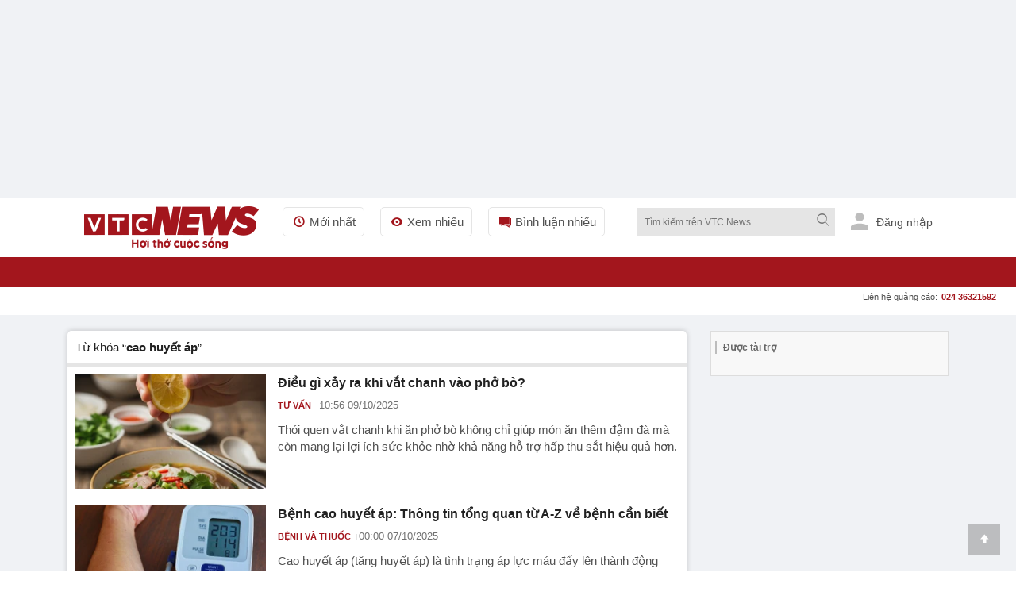

--- FILE ---
content_type: text/html; charset=utf-8
request_url: https://vtcnews.vn/tieu-diem/cao-huyet-ap.html
body_size: 25595
content:
<!DOCTYPE html><html lang="vi" xmlns="http://www.w3.org/1999/xhtml" xmlns:og="http://ogp.me/ns#" xmlns:fb="http://www.facebook.com/2008/fbml"><head><meta charset="UTF-8"><meta http-equiv="X-UA-Compatible" content="IE=edge"><meta name="viewport" content="width=device-width, initial-scale=1.0, maximum-scale=5.0, user-scalable=yes"><!--huonghx note - Title is 78 chars, consider shortening to ~60 chars for SERP display--><title>cao huyết áp: Thông tin thêm về cao huyết áp trên VTC News </title><link rel="preconnect" href="https://cdn-i.vtcnews.vn" crossorigin><link rel="preconnect" href="https://www.googletagmanager.com"><link rel="preconnect" href="https://www.google-analytics.com"><!--huonghx added - Preload LCP image for faster rendering--><link as="image" fetchpriority="high" href="https://cdn-i.vtcnews.vn/Content/Images/logo-1.png" rel="preload" /><link rel="dns-prefetch" href="//connect.facebook.net"><link rel="dns-prefetch" href="//onesignal.com"><link rel="dns-prefetch" href="//googleads.g.doubleclick.net"><link rel="dns-prefetch" href="//pagead2.googlesyndication.com"><link rel="dns-prefetch" href="//fonts.googleapis.com"><meta name="description" content="cao huyết áp: Cập nhật thông tin đây đủ về cao huyết áp trên Báo điện tử VTC News hôm nay với nhiều chủ đề liên quan đến cao huyết áp"><meta name="keywords" content="cao huyết áp, cao huyet ap"><meta name="news_keywords" content="cao huyết áp, cao huyet ap"><!-- FAVICONS --><link rel="icon" type="image/x-icon" href="https://rs.vtcnews.vn/favicon.ico"><link rel="icon" type="image/png" sizes="16x16" href="/favicon16.ico"><link rel="icon" type="image/png" sizes="32x32" href="/favicon32.ico"><link rel="apple-touch-icon" sizes="180x180" href="https://rs.vtcnews.vn/favicon180.ico"><link rel="manifest" href="https://rs.vtcnews.vn/manifest.json"><link rel="canonical" href="https://vtcnews.vn/tieu-diem/cao-huyet-ap.html" /><meta name="p:domain_verify" content="076ca939b2730d9b7a449b28d1b10dcc" /><meta property="fb:app_id" content="979009352473398" /><meta property="og:site_name" content="Báo điện tử VTC News" /><meta property="og:url" content="https://vtcnews.vn/tieu-diem/cao-huyet-ap.html" /><meta property="og:title" content="cao huyết áp: Thông tin thêm về cao huyết áp trên VTC News" /><meta property="og:description" content="cao huyết áp: Cập nhật thông tin đây đủ về cao huyết áp trên Báo điện tử VTC News hôm nay với nhiều chủ đề liên quan đến cao huyết áp" /><meta property="og:type" content="website" /><meta property="og:image:secure_url" content="https://cdn-i.vtcnews.vn/Content/Images/logo-1.png" /><meta property="og:image" content="https://cdn-i.vtcnews.vn/Content/Images/logo-1.png" /><meta property="og:image:width" content="1200"><meta property="og:image:height" content="900"><meta property="og:image:alt" content="VTC News - cao huyết áp: Thông tin thêm về cao huyết áp trên VTC News"><meta property="og:locale" content="vi_VN"><meta property="og:image:type" content="image/jpeg"><meta property="fb:pages" content="162160003904301" /><!-- LANGUAGE --><meta http-equiv="content-language" content="vi"><meta name="geo.region" content="VN"><meta name="geo.placename" content="Vietnam"><!-- GENERATOR --><meta name="generator" content="VTCNews CMS"><!-- THEME COLOR & PWA SUPPORT --><meta name="theme-color" content="#e30019"><meta name="mobile-web-app-capable" content="yes"><meta name="apple-mobile-web-app-status-bar-style" content="black-translucent"><meta name="apple-mobile-web-app-title" content="Báo điện tử VTC News"><meta name="msapplication-TileColor" content="#e30019"><meta name="msapplication-TileImage" content="/mstile-144x144.png"><meta name="copyright" content="Báo điện tử VTC News" /><meta name="author" content="Báo điện tử VTC News" /><meta name="robots" content="index, follow, max-snippet:-1, max-image-preview:large, max-video-preview:-1"><meta name="googlebot" content="index, follow"><meta name="bingbot" content="index, follow"><meta name="google-site-verification" content="0Ph6eFQZQRH2FR4_oTtjkW1hhJQYkfaPS_7_lRvY5bY"><meta name="geo.region" content="VN-HN" /><meta name="geo.position" content="21.030624;105.782431" /><meta name="ICBM" content="21.030624, 105.782431" /><meta name="revisit-after" content="1 day"><link rel="alternate" href="https://vtcnews.vn/tieu-diem/cao-huyet-ap.html" hreflang="x-default" /><link rel="alternate" media="only screen and (max-width: 640px)" href="https://vtcnews.vn/tieu-diem/cao-huyet-ap.html" hreflang="vi-VN" /><meta name="twitter:card" content="summary_large_image"><meta name="twitter:url" content="https://vtcnews.vn/tieu-diem/cao-huyet-ap.html"><meta name="twitter:title" content="cao huyết áp: Thông tin thêm về cao huyết áp trên VTC News"><meta name="twitter:description" content="cao huyết áp: Cập nhật thông tin đây đủ về cao huyết áp trên Báo điện tử VTC News hôm nay với nhiều chủ đề liên quan đến cao huyết áp"><meta name="twitter:image" content="http://cdn-i.vtcnews.vn/Content/Images/logo-1.png" /><meta name="twitter:image:alt" content="cao huyết áp: Thông tin thêm về cao huyết áp trên VTC News"><meta name="twitter:site" content="@Báo điện tử VTC News"><meta name="twitter:creator" content="@Báo điện tử VTC News"><meta name="twitter:domain" content="vtcnews.vn"><input type="hidden" class="tt_category_id" /><script type="application/ld+json"> {"@context":"https://schema.org","@type":"NewsMediaOrganization","@id":"https://vtcnews.vn/#organization","name":"Báo điện tử VTC News","alternateName":["VTC News","VTCNews","Báo VTC"],"url":"https://vtcnews.vn","logo":{"@type":"ImageObject","@id":"https://vtcnews.vn/#logo","url":"https://cdn-i.vtcnews.vn/Content/Images/logo_vtcnews.png","contentUrl":"https://cdn-i.vtcnews.vn/Content/Images/logo_vtcnews.png","width":600,"height":60,"caption":"Logo Báo Điện tử VTC News"},"image":{"@type":"ImageObject","url":"https://cdn-i.vtcnews.vn/Content/Images/vtcnews-og-image.jpg","width":1200,"height":630},"description":"VTC News là cơ quan báo chí trực thuộc Đài Tiếng nói Việt Nam (VOV), cung cấp tin tức thời sự, chính trị, kinh tế, văn hóa, giải trí, thể thao nhanh và chính xác nhất.","foundingDate":"2008-01-01","foundingLocation":{"@type":"Place","name":"Hà Nội, Việt Nam"},"address":[{"@type":"PostalAddress","streetAddress":"Tầng 9, Trung tâm Phát thanh Quốc gia, số 58 Quán Sứ, Cửa Nam, Hà Nội.","addressLocality":"Hà Nội","addressRegion":"Hà Nội","postalCode":"100000","addressCountry":"VN"},{"@type":"PostalAddress","streetAddress":"Lầu 10, tòa nhà VOV, số 7 Nguyễn Thị Minh Khai, TP.HCM.","addressLocality":"Hồ Chí Minh","addressRegion":"Hồ Chí Minh","postalCode":"70000","addressCountry":"VN"}],"contactPoint":[{"@type":"ContactPoint","telephone":"+84-855-911-911","contactType":"customer service","email":"banbientap@vtcnews.vn","availableLanguage":["Vietnamese","English"]},{"@type":"ContactPoint","telephone":"+84-24-3944-9898","contactType":"advertising","email":"quangcao@vtcnews.vn"}],"sameAs":["https://www.facebook.com/vtcnewsvn","https://vi.wikipedia.org/wiki/VTC_News","https://www.youtube.com/user/BAODIENTUVTCNEWS","https://twitter.com/baovtcnews"],"parentOrganization":{"@type":"Organization","@id":"https://vov.vn/#organization","name":"Đài Tiếng nói Việt Nam (VOV)","url":"https://vov.vn","sameAs":["https://vi.wikipedia.org/wiki/Đài_Tiếng_nói_Việt_Nam","https://www.facebook.com/baodientuvov.vn"]},"areaServed":{"@type":"Country","name":"Vietnam"},"knowsLanguage":["vi","en"],"slogan":"Tin tức nhanh nhất, chính xác nhất","award":["Top 10 cơ quan báo chí có mức độ trưởng thành chuyển đổi số báo chí ở mức xuất sắc khối Báo Trung ương","Top 10 cơ quan báo chí có mức độ trưởng thành chuyển đổi số báo chí ở mức xuất sắc trong cả nước","BK của TGĐ cho tập thể Báo và cá nhân nhân dịp 15 năm ngày thành lập đơn vị (07/7/2008-7/7/202) tại QĐ số 1705/QĐ-TNVN ngày 28/06/2023 ","BK của TGĐ vì đã có thành tích xuất sắc 6 tháng đầu năm 2023 tại QĐ số 1714/QĐ-TNVN ngày 28/06/2023 ","Đạt danh hiệu Tập thể lao động Tiên tiến năm 2022 do Đài TNVN khen thưởng tại QĐ số 373/QĐ-TNVN ngày 24/2/2023","BK của TGĐ Đài TNVN vì đã có thành tích trong công tác phòng chống dịch Covid-19tại QĐ số 582/QĐ-TNVN ngày 20/4/2022","BK của TGĐ Đài TNVN vì đã có thành tích trong công tác tổ chức thành công cuộc thi Tái chế rác thải nhựa năm 2021 tại QĐ số 582/QĐ-TNVN ngày 24/3/2022","Danh hiệu Tập thể Lao động tiên tiến: Đã có thành tích trong phong trào thi đua năm 2021 (Quyết định số 115/QĐ-THKTS ngày 17/3/2022)"," BK của TGĐ Đài TNVN vì đã có thành tích trong công tác tuyên truyền phục vụ Đại hội XIII của Đảng tại QĐ 1574/QĐ-TNVN ngày 20/5/2021","Đài VTC nhận BK của TGĐ Đài TNVN vì đã có thành tích trong công tác phối hợp tổ chức thành công chương trình nghệ thuật thiện nguyện :Thương về miền Trung\" QĐ 134/QĐ-TNVN ngày 25/01/2021"],"masthead":"https://vtcnews.vn/gioi-thieu/","ethicsPolicy":"https://vtcnews.vn/dao-duc-bao-chi-o-bao-dien-tu-vtc-news-ar993222.html","correctionsPolicy":"https://vtcnews.vn/quy-trinh-cai-chinh-thong-tin-tren-bao-dien-tu-vtc-news-ar993211.html","verificationFactCheckingPolicy":"https://vtcnews.vn/quy-trinh-bien-tap-va-xuat-ban-tren-bao-dien-tu-vtc-news-ar993220.html","actionableFeedbackPolicy":"https://vtcnews.vn/quy-trinh-cai-chinh-thong-tin-tren-bao-dien-tu-vtc-news-ar993211.html"} </script><meta property="article:author" content="https://www.facebook.com/vtcnewsvn/" /><meta property="article:publisher" content="https://www.facebook.com/vtcnewsvn/"><meta name="facebook-domain-verification" content="gx0tvruizkimgvyn6pz6sma1k307ub" /><script async src="https://www.googletagmanager.com/gtag/js?id=G-76PYPSDR88"></script><script> window.dataLayer = window.dataLayer || []; function gtag() { dataLayer.push(arguments); } gtag('js', new Date()); gtag('config', 'G-76PYPSDR88'); </script><script defer> window.addEventListener('load', function () { setTimeout(function () { window.OneSignalDeferred = window.OneSignalDeferred || []; OneSignalDeferred.push(function (OneSignal) { OneSignal.init({ appId: "2cec0bcf-f75f-498b-ba50-3bc4e76b0145", }); }); var script = document.createElement('script'); script.src = 'https://cdn.onesignal.com/sdks/web/v16/OneSignalSDK.page.js'; script.async = true; document.body.appendChild(script); }, 3000); }); </script><style>img,video,picture,iframe{max-width:100%;aspect-ratio:attr(width)/attr(height)}@font-face{font-display:swap}html{-webkit-text-size-adjust:100%;-ms-text-size-adjust:100%;-ms-overflow-style:scrollbar;scroll-behavior:smooth}*{margin:0;padding:0;-moz-box-sizing:border-box;-webkit-box-sizing:border-box;box-sizing:border-box}body{color:#212121;font-size:14px;font-family:Arial,"Helvetica Neue",Helvetica,sans-serif;line-height:1.42}#sprite-plyr[hidden]:not(#_){display:none!important}.avatar-login{width:30px;margin:0 10px}.gotop{width:40px;text-align:center;height:40px;line-height:40px;position:fixed;bottom:20px;right:20px;z-index:6;background-color:rgba(33,33,33,.25)}a{color:#212121;outline:none;display:inline-block;text-decoration:none;-webkit-transition-duration:150ms;-moz-transition-duration:150ms;-o-transition-duration:150ms;transition-duration:150ms}[class^="icon-"],[class*=" icon-"]{font-family:'fontello';font-style:normal;font-weight:normal;line-height:1em}.white{color:#fff}.font16{font-size:16px}#wrapper{background:#fff}.opacity-scrollpage{background:transparent\9;background:rgba(0,0,0,.7);zoom:1;height:100%;width:100%;position:fixed;left:0;top:0;cursor:pointer}.transition-ef{-webkit-transition-duration:350ms;-moz-transition-duration:350ms;-o-transition-duration:350ms;transition-duration:350ms}.z-8{z-index:8}.hide{display:none!important}.menu-pc{display:block}.ads-top{transition:all .6s ease-in-out;height:250px!important;flex-direction:column;overflow:hidden}.tc{text-align:center}.lh0{line-height:0}ins[data-platform="1"]{display:block}figure,section,aside,article,header,footer{display:block}.bg-white{background-color:#fff}.z-6{z-index:6}.w-maxcontent{width:max-content}.fl{float:left}h1,h2,h3,h4,h5,h6{font-weight:bold;font-size:16px}.logo-img{padding:10px 0}.relative{position:relative}img{border:none;display:inline-block;vertical-align:middle;max-width:100%;height:auto}.ex-menu-top{line-height:60px;margin-left:30px}.font15{font-size:15px}.ex-menu-top li{float:left;margin-right:20px}ul li,li ol{list-style-type:none}.ex-menu-top li a{line-height:35px;color:#515151;padding:0 10px;border:solid 1px #e5e5e5;border-radius:5px}.red{color:#a3161d}.mr2{margin-right:2px}.font12{font-size:12px}.bor-right-e5{border-right:1px solid #e5e5e5}.pr10{padding-right:10px}.mr10{margin-right:10px}.gray-51{color:#515151}.orange{color:#f2ac08}.noel-theme .navigation{background:url(/Content/pc/images/bg-menu-noel.png) repeat #a3161d}.noel-theme .logo-img img{display:none!important}.noel-theme .logo-img{display:block;width:220px;height:72px;background:url(/Content/pc/theme/images/logo-noel.png?v=1209) no-repeat center;background-size:contain}.w250{width:250px}.clearfix:after{visibility:hidden;display:block;font-size:0;content:" ";clear:both;height:0}.sponsored-banner{overflow:hidden;position:relative;border:1px solid #ddd;background-color:#f8f8f8}.logo .relative.logo-img img{width:220px;height:54px}.top-wrap{width:100%;height:40px;font-family:SFD-Bold;font-weight:bold;font-size:13px;color:#333;position:relative}.breadcrumb li a:hover{color:#a3161d}.top-wrap span{position:absolute;left:15px;transform:translateY(-50%);top:50%;font-weight:700!important;color:#666;font-style:normal;font-family:Arial,"Helvetica Neue",Helvetica,sans-serif;font-size:12px}.note-bg-red{width:2px;height:16px;background-color:#bdbdbd;float:left;position:absolute;top:50%;transform:translateY(-50%);margin-left:5px}.pl10{padding-left:10px}.h35{height:35px}.cursor{cursor:pointer;user-select:none}.abs24{position:absolute;top:-10px;right:-15px}.h270{height:270px}.nobor{border:none!important}.w600{width:600px}.max-w600{max-width:600px}.pd15{padding:15px}.pd20{padding:20px}.font20{font-size:20px}input[type=submit],input[type=button],button{border:medium none;cursor:pointer;white-space:nowrap}.gray-71{color:#717171}.lh-60{line-height:60px}.ml20{margin-left:20px!important}.z-100{z-index:100}.h38{min-height:38.4px}.popup-border{position:fixed;top:0;left:0;right:0;bottom:0;z-index:1000}.popup-overlay{top:0;left:0;right:0;bottom:0;position:absolute;background:#000;opacity:.5}.popup-middle{position:absolute;z-index:999;background:#fff;border:0;transform:translate(-50%,-50%);top:50%;left:50%}.sticky-scroll{position:sticky!important;position:-webkit-sticky!important;top:70px}.trigger-menu-wrapper{top:0;left:0;right:0;justify-content:center;z-index:10}.w-full{width:100%!important}.number-cmt{position:absolute;top:0;right:10px;padding:0 2px;min-width:15px;line-height:15px;color:#fff;font-weight:bold}.transition-ef{-webkit-transition-duration:350ms;-moz-transition-duration:350ms;-o-transition-duration:350ms;transition-duration:350ms}.h38.sticky-scroll{position:relative;z-index:100}h2 a:hover,h3 a:hover,h4 a:hover,h5 a:hover{color:#a3161d}a:hover{outline:0;text-decoration:none}.h38.sticky-scroll.fixed{position:fixed!important;top:0;left:0;right:0;width:100%;z-index:99;background:#fff;box-shadow:0 2px 6px rgba(0,0,0,.1)}.shadow-box{-moz-box-shadow:0 0 6px rgba(68,68,68,.3);-webkit-box-shadow:0 0 6px rgba(68,68,68,.3);box-shadow:0 0 6px rgba(68,68,68,.3);zoom:1}.ad-slot-top{min-height:100px;min-width:320px;display:block;background-color:#f5f5f5}.pt20{padding-top:20px}.menu-ex-pc{max-height:515px;overflow-y:scroll}.row{display:-ms-flexbox;display:flex;-ms-flex-wrap:wrap;flex-wrap:wrap}.pl25{padding-left:25px}.mb20{margin-bottom:20px!important}.w-20-100{width:20%}.bold{font-weight:700}.mt10{margin-top:10px!important}.mb5{margin-bottom:5px}.font13{font-size:13px}.blue-vne{color:#076fba}.cursor{cursor:pointer;user-select:none}.underline{text-decoration:underline!important}.cate-mt-link:before{content:"";position:absolute;left:-12px;font-size:12px;top:2px;font-family:"fontello";color:#a3161d}.bg-black{background-color:#212529}h40{height:40px}.opacity-07{opacity:.7;zoom:1}.h1k{height:1000px}.lh-38{line-height:38px}.uppercase{text-transform:uppercase}.semibold{font-weight:600}.pl9{padding-left:9px}.pr9{padding-right:9px}.font18{font-size:18px}.font11{font-size:11px}.ms-navigation li a.active,.ms-navigation li a:hover{background-color:#8c030a}a:hover{outline:0;text-decoration:none}.main{margin:0 auto;z-index:5;width:100%;max-width:1110px}.callto-ads{right:15px}.callto-ads{margin-top:-5px}.abs01{position:absolute;right:25px;top:10px}label{display:block}.ml2{margin-left:2px}.menu-mobile,.sticky-breadcrumb,.baner-mb{display:none}ins[data-platform="2"]{display:none}.quick-menu{position:fixed;bottom:0!important;width:100%}.h45{height:45px}.w20-100{width:20%}.quick-menu ul li a.active{color:#fff;background:#a3161d}.mt2{margin-top:2px}.ellipsis{white-space:nowrap;overflow:hidden;text-overflow:ellipsis}.number-abs{width:19px;height:19px;font-size:11px;position:absolute;right:11px;top:2px;background-color:#eb2929;border-radius:50px;line-height:20px;color:#fff;text-align:center}.z-12{z-index:12}.popup-ctmt{position:fixed;width:100%;bottom:50px;left:0}.bor-top-e5{border-top:1px solid #e5e5e5}.h-auto{height:auto!important}.w50-100{width:50%}.opensans-semibold{font-weight:600}.pr5{padding-right:5px}.pl5{padding-left:5px}.lh-40{line-height:40px}.lh-45{line-height:45px}.abs20{position:absolute;right:0;top:38px}.mg-auto{margin:0 auto}.w1110{width:1110px}.z-11{z-index:11}.bg-red{background-color:#a3161d}.tl{text-align:left!important}.pd10{padding:10px}.h40{height:40px}.w40{width:40px}.font22{font-size:22px}.pd5{padding:5px}.tr{text-align:right}.w220{width:220px}.fr{float:right}#searchForm_menu .bt-search{height:30px;width:30px}.font12.mt2.gray-71.copy{margin-top:-5px}input[type=text],input[type=password],select,textarea,input[type=file]{color:#515151;font-family:Arial,"Helvetica Neue",Helvetica,sans-serif;border:1px solid #e5e5e5}input[type=submit],input[type=button],button{border:medium none;cursor:pointer;white-space:nowrap}.w90-100{width:90%}.nobor{border:none!important}.ics-cancel{right:10px;display:inline-block;top:5px;background:#fff;height:20px;position:relative;width:2px;transform:rotate(45deg);-ms-transform:rotate(45deg);-moz-transform:rotate(45deg);-webkit-transform:rotate(45deg);-o-transform:rotate(45deg)}.ics-cancel:after{background:#fff;content:"";height:2px;left:-9px;position:absolute;top:9px;width:20px}.pb5{padding-bottom:5px}.pt5{padding-top:5px}.div-scroll ul{display:table-cell;vertical-align:middle}.pr30{padding-right:30px}.div-scroll ul li{display:table-cell}.show_menu .expand-menu{transform:translate(0)}.btn-menu .ics-cancel{left:10px}.font22{font-size:22px}.bor-4bot-e5{border-bottom:4px solid #e5e5e5}.borbot-d9-doted{border-bottom:1px dotted #d9d9d9}.w33-100{width:33.3%}.pb10{padding-bottom:10px}.pt10{padding-top:10px}.radius-circle{border-radius:50px;-webkit-border-radius:50px}.bg-gray-e5{background-color:#e5e5e5}.z-9{z-index:9}.fadeInUp{-webkit-animation:fadeInUp .3s;-moz-animation:fadeInUp .3s;-o-animation:fadeInUp .3s;animation:fadeInUp .3s}.fadeInUp{-webkit-animation-name:fadeInUp;animation-name:fadeInUp}.grid{display:grid;align-content:space-evenly}.menu-ex-bot{grid-template-columns:1fr 1fr 1fr 1fr}.borbot-e0-doted{border-bottom:1px dotted #e0e0e0}.break-word{word-wrap:break-word}.break-word{word-break:break-word}.menu-ex-bot{grid-template-columns:1fr 1fr 1fr 1fr}.inline{display:inline-block!important}.bg-gray-f9{background-color:#f9f9f9}.avatar-login{height:25px;margin-bottom:0;margin-right:6px;fill:#bdbdbd;border-radius:50%}.pb30{padding-bottom:30px}.pt30{padding-top:30px}.mb15{margin-bottom:15px}.mt20{margin-top:20px!important}.bg-gray-e9{background-color:#e9e9e9}.blue{color:#1b3664}address{display:block;font-style:normal;padding:10px}.gray-31{color:#313131}.gray-21{color:#212121}.gray-be{color:#bebebe}.last{margin:0!important;border:none!important;background:none!important;padding:0!important}.sign-out-txt{position:absolute;right:-50px;background:#fff;width:100vw;padding:30px 10px 10px 10px;min-width:320px;max-width:590px}.btn-close-sign-out{font-size:20px;color:rgba(68 68 68/50%);font-weight:bold;position:absolute;right:12px;top:10px}.sign-out-txt .tc img{margin-top:-30px}#scrollUpBtn{display:none!important}.b240 [data-icon="8"]:before,.b240 [data-icon="9"]:before{left:230px}.b240 [data-icon="8"]:before,.b240 [data-icon="9"]:before{left:230px}.title-1 [data-icon="9"]:before{content:''}.title-1 a:before{font-family:'fontello';font-style:normal;font-weight:normal;position:absolute;right:calc(100% - 15px);top:1px;font-size:12px;color:#a3161d}.b240 [data-icon="9"]:before{left:230px!important}.title-1 [data-icon="8"],.title-1 [data-icon="9"],.title-1 [data-icon="2"]{text-indent:20px;position:relative}@media(max-width:970px){h1,h2,h3,h4,h5,h6{font-weight:bold;font-size:18px!important}.b240 [data-icon="9"]:before{left:-6%!important}.w40.h40.lh0.sign-out-btn{width:30px;height:30px}.w40.h40.lh0.sign-out-btn img{margin-top:5px!important}.gotop{display:none!important}.expand-menu{position:fixed;width:100%;height:100%;top:0;overflow-y:scroll;padding-bottom:40px;will-change:transform;-moz-transition:.4s;-o-transition:.4s;-webkit-transition:.4s;transition:.4s;-webkit-transform:translate(-100%);-ms-transform:translate(-100%);-o-transform:translate(-100%);transform:translate(-100%)}.menu-pc{display:none!important}ins[data-platform="1"]{display:none!important}.topbar{padding:10px}footer p{font-size:16px}.main.clearfixgrid.layout-37 .tc label img{width:150px!important}.taglink{display:none}footer .font13{font-size:16px}footer .font14{font-size:16px}.ndfooter img{width:150px!important}.social-footer li{margin:0 5px}.social-footer li a{width:35px;height:35px;line-height:35px;font-size:16px}.loaded{border-radius:5px!important}.navfooter,.baner-pc{display:none}.navfooter ul li{display:block;padding:5px 0}.ndfooter{padding:15px 10px;margin-bottom:40px}.mt20{margin-top:10px!important}footer .font13{font-size:16px}.link-footer{padding:10px 15px}.menu-ex-bot{grid-template-columns:1fr 1fr;gap:10px}.bor-4bot-e5{border-bottom:#fff}.next-menu.icon-right-mb{display:none}.icon-right-mb{cursor:pointer;width:49px;height:24px;background:url(/Content/mobile/images/next-prev-mask.svg) no-repeat 0 0;position:absolute;top:8px;right:0}.nav_user{position:-webkit-sticky;position:sticky;top:0;z-index:9}.section_nav{height:40px;background:#fff;transition-duration:250ms;transition-property:all;transition-timing-function:cubic-bezier(.7,1,.7,1)}.bor-bot-e5{border-bottom:1px solid #e5e5e5}.div-scroll{width:100%;overflow-x:scroll;overflow-y:hidden;-webkit-overflow-scrolling:touch;white-space:nowrap;-webkit-backface-visibility:hidden;backface-visibility:hidden}.div-scroll.ul-set-menu{display:flex}.ul-menu-2 li a{border:1px #e5e5e5 dashed;background-color:#f3f3f37a;padding:2px 8px 2px 2px;border-radius:2px}.ul-menu-2 li{display:inline-block;margin-right:5px}.ul-menu-2{display:flex;flex-wrap:nowrap;padding:5px 10px;margin:0}.popup-middle{width:90%}.abs24{color:#fff}.social_log.google_log{width:100%!important}.shadow-box.bg-white.h40{overflow-x:scroll;white-space:nowrap;width:100%;scrollbar-width:thin}.btn-search .icon-search{position:absolute;right:0;top:11px}h40{height:40px!important}.bt-search{width:40px;height:40px;background:#ececec}.expand-search{position:absolute;width:100%;height:auto;top:40px;left:0}.logo-img{height:45px;width:150px;background:url(https://rs.vtcnews.vn/Content/mobile/images/logo.png?v=2022);background-repeat:no-repeat;background-size:contain;background-origin:content-box;padding:5px 0 10px 0!important}.logo{position:absolute;text-align:center;top:0;left:0;width:100%;z-index:5;bottom:0}.noel-theme .logo-img{display:block;width:150px;height:40px;background:url(/Content/mobile/images/logo-noel-mobile.png?v=1209) no-repeat center;background-size:contain}.btn-menu .icon-menu{position:absolute;left:0;top:10px}.navigator{padding:0 10px 0 10px}.main{margin:0 auto;position:relative;z-index:5;width:100%}.menu-mobile,.sticky-breadcrumb,.baner-mb{display:block}ins[data-platform="2"]{display:block!important}.pt20{padding-top:10px}}@media(min-width:1110px){.hide-1110{display:initial!important}.menu-tab-pc .zone-append li:nth-child(-n+12){display:inherit!important}}@media(min-width:0){.hide-mobile,.hide-600,.hide-1110,.hide-1300,.hide-992,.hide-768{display:none}.menu-tab-pc .zone-append li{display:none}}@media(min-width:992px){.menu-tab-pc .zone-append li:nth-child(-n+10){display:inherit}}@media(min-width:768px){.menu-tab-pc .zone-append li:nth-child(-n+8){display:inherit}.menu-ex-bot{grid-template-columns:1fr 1fr 1fr 1fr}}@media(min-width:600px){.menu-tab-pc .zone-append li:nth-child(-n+5){display:inherit}.hide-mobile{display:unset}}@media(min-width:360px){.menu-tab-pc .zone-append li:nth-child(-n+3){display:inherit}}@media(min-width:1300px){.menu-tab-pc .zone-append li{display:inherit}}@media(min-width:992px) and (max-width:1360px){.addon-link{display:none!important}}</style><script>function getViewportWidth(){return Math.max(document.documentElement.clientWidth||0,window.innerWidth||0)}function detectDevice(){const n=getViewportWidth();return n<=970?"mobile":"pc"}function setCookie(n,t,i){var r=new Date,u;r.setTime(r.getTime()+i*1e3);u="expires="+r.toUTCString();document.cookie=n+"="+t+"; "+u+";path=/;"}function getCookie(n){for(var t,r=n+"=",u=document.cookie.split(";"),i=0;i<u.length;i++){for(t=u[i];t.charAt(0)==" ";)t=t.substring(1);if(t.indexOf(r)==0)return t.substring(r.length,t.length)}return""}function AjaxPost(n,t,i){var r=new XMLHttpRequest;r.open("POST",n,!0);r.setRequestHeader("Content-Type","application/x-www-form-urlencoded");r.onreadystatechange=function(){if(r.readyState==4&&r.status==200){if(typeof i!="function")return!1;if(this.responseText!=null){let n=JSON.parse(this.responseText);i(n)}else i()}};r.send(t)}function AjaxGet(n,t){var i=new XMLHttpRequest;i.open("GET",n,!0);i.setRequestHeader("Content-Type","application/x-www-form-urlencoded");i.onreadystatechange=function(){if(i.readyState==4&&i.status==200){if(typeof t!="function")return!1;t(this.responseText)}};i.send()}function qs(n){return document.querySelector(n)}function qa(n){return document.querySelectorAll(n)}function isInViewport(n){const t=n.getBoundingClientRect();let i=t.height;return t.top+i>=0&&t.left>=0&&t.bottom-i<=(window.innerHeight||document.documentElement.clientHeight)&&t.right<=(window.innerWidth||document.documentElement.clientWidth)}function isDescendant(n,t){for(var i=t.parentNode;i!=null;){if(i==n)return!0;i=i.parentNode}return!1}function formatdatetime(n){var t=new Date(n),i=t.getHours(),r=t.getMinutes(),u=t.getDate(),f=t.getMonth()+1,e=t.getFullYear();return(i<=9?"0"+i:i)+":"+(r<=9?"0"+r:r)+" "+(u<=9?"0"+u:u)+"/"+(f<=9?"0"+f:f)+"/"+e}function imgParam(){return"[data-uri]"}common={dateToStringCountHour:function(n){var o=new Date,s=new Date(n),i,r,u,f,e;const t=Math.abs(o-s);return(i=Math.floor(t/315576e5),i>0)?i+" năm trước":(r=Math.floor(t/26298e5),r>0)?r+" tháng trước":(u=Math.floor(t/864e5),u>0)?u+" ngày trước":(f=Math.floor(t/36e5),f>0)?f+" giờ trước":(e=Math.floor(t/6e4),e>0?e+" phút trước":"vừa xong")},deleteCookie:function(n){document.cookie=n+"=; expires=Thu, 01 Jan 1970 00:00:00 UTC; path=/;"},getIdClient:function(){let n=-1,t=getCookie("ui");if(t!=""&&t!=null){let i=JSON.parse(t);n=i.Id}else{let t=getCookie("g_ui");if(t!=""&&t!=null){let i=JSON.parse(t);n=i.Id}}return n},getUserNameClient:function(){let n="",t=getCookie("ui");if(t!=""&&t!=null){let i=JSON.parse(t);n=i.Name}else{let t=getCookie("g_ui");if(t!=""&&t!=null){let i=JSON.parse(t);n=i.Name}}return n},changeUserCookie:function(n){let t=getCookie("ui");if(t==""||t==null){let t=getCookie("g_ui");if(t!=""&&t!=null){let i=JSON.parse(t),r=i.Id,u={Name:n,Id:r},f=JSON.stringify(u);setCookie("g_ui",f,31536e3)}}}};String.prototype.replaceAll=function(n,t){var i=this;return i.split(n).join(t)}</script><link href="https://rs.vtcnews.vn/pc/font?v=1284" rel="preload" as="style" onload="this.onload=null;this.rel='stylesheet'" /><link href="https://rs.vtcnews.vn/mobile/font?v=1284" rel="preload" as="style" onload="this.onload=null;this.rel='stylesheet'" /><link rel="stylesheet" href="https://cdn.jsdelivr.net/npm/bootstrap-icons@1.11.1/font/bootstrap-icons.css"><!-- Fonts --><link href="https://fonts.googleapis.com/css2?family=Merriweather:wght@400;700;900&family=Inter:wght@400;500;600;700&display=swap" rel="stylesheet"></head><body data-page="tag" data-ads="194" class="load-tagsold isads google-anno-skip " data-cache="1284" data-cachemenu="vs041928260106" data-contenttype="" data-api="https://sv.vtcnews.vn" data-live="https://live.vtcnews.vn" data-delivery="https://delivery.vtcnews.vn" data-userid="-1" data-clientuser="e542a4ae-e973-41f4-a0db-17de13deb942" data-tracking="https://track.vtcnews.vn" data-rootdomain="vtcnews.vn" data-image="https://cdn-i.vtcnews.vn" data-pushnews-duration="" data-baseurl="/" data-video="https://cdn-v.vtcnews.vn"><input type="hidden" class="gg-config hdie" data-client="301412843265-t6s4de06jugglgg48rr9ma6qag47fidn.apps.googleusercontent.com" data-login_uri="https://login.vtcnews.vn/Google/GooogleResponse" /><a href="javascript:;" class="gotop" title="Lên trên"><i class="icon-up-1 font16 white"></i></a><input type="hidden" class="id-category" data-id="" /><div id="wrapper" style="background: #f0f2f5;"><div class="opacity-scrollpage z-8 transition-ef hide"></div><!-- PC Menu --><div class="menu-pc"><div class="sys-ads ads-top ads-item lh0 tc"><ins data-ad="vtc" data-platform="1" data-zone="master_head" data-width="900" data-height="260"></ins><script>(adsvtc = window.adsvtc || []).push();</script></div><header id="header" class="topbar bg-white"><div class="w-maxcontent mg-auto z-6 clearfix"><a class="logo fl lh0 mg0 relative logo-img" href="/" title="Báo điện tử VTC News - Đọc báo tin tức trong ngày hôm nay"><img data-src="https://rs.vtcnews.vn/Content/pc/theme/images/logo.png?v=1284" src="[data-uri]" alt="Báo điện tử VTC News - Đọc báo tin tức trong ngày hôm nay" /></a><ul class="ex-menu-top fl clearfix font15"><li><a href="/tin-moi-hom-nay.html" title="Mới nhất"><i class="icon-clock-3 mr2 red"></i><span>Mới nhất</span></a></li><li><a href="/xem-nhieu.html" title="Xem nhiều"><i class="icon-eye-5 mr2 red"></i><span>Xem nhiều</span></a></li><li><a href="/binh-luan-nhieu.html" title="Bình luận nhiều"><i class="icon-comment-alt-1 mr2 red"></i><span>Bình luận nhiều</span></a></li></ul><ul class="addon-link font12 fl clearfix hide-1110" style="line-height:60px;"><li class="fl mr10 pr10 semibold bor-right-e5"><a href="javascript:;" class="gray-51" title="Hotline tòa soạn báo điện tử VTC News"><i class="icon-phone mr2 red"></i>Hotline: 0855.911.911 </a></li><li class="fl mr10 pr10 bor-right-e5"><a href="/main-rss.html" class="gray-51" title="Rss VTC News"><i class="icon-rss-alt-1 mr2 orange"></i>RSS </a></li><li class="fl mr10 pr10 picker-time bor-right-e5 last w250 hide-1300"><span class="gray-51"></span></li></ul><div class="search-top w250 fl lh-35 bg-gray-e5 clearfix hide-1110" style="margin-top: 12px; margin-left:20px;"><form id="searchForm_menu" action="/tim-kiem?q=" method="post" class="frm-search"><input class="input-search font12 nobor w220 h35 fl pl10 bg-gray-e5" type="text" name="q" placeholder="Tìm kiếm trên VTC News"><button type="submit" style="background:none;" class="bt-search cursor" title="Tìm kiếm từ khóa"><i class="icon-search gray-71 font16"></i></button></form><script> document.getElementById('searchForm_menu').addEventListener('submit', function (event) { var searchValue = document.getElementsByClassName("input-search")[0].value.trim(); var action = this.getAttribute('action'); if (searchValue !== '') { this.action = action + encodeURIComponent(searchValue); } else { event.preventDefault(); } }); </script></div><div class="fr relative login-div hide-1110"></div></div></header><div class="h38 sticky-scroll z-100 " style="top:0px;"><div class="bg-red relative z-6 w-full navigation list-category trigger-menu-wrapper fix-x h38"><div class="zone-menu" data-zone="menu_ex_pc"></div><div class="zone-menu h38 menu-tab-pc" data-zone="menu_tab_pc"></div></div></div><nav class="sub-navigation relative bg-white" style="height:35px"><ul class="main ms-sub-navigation uppercase lh-35 font11 semibold clearfix ul-set-menu"></ul><span class="callto-ads abs01 gray-51 font11 hide-mobile"> Liên hệ quảng cáo: <span class="bold ml2 red">024 36321592</span></span></nav><div id="newscroller_container"></div><div class="box-news-suggession hide"></div></div><!-- Mobile Menu --><div class="menu-mobile"><div class="sys-ads lh0 tc top-ad ad-slot-top"><ins data-ad="vtc" data-platform="2" data-zone=" top_mobile_320x50" data-width="0" data-height="0" style="height:calc(100vw/3.2);"></ins><script>(adsvtc = window.adsvtc || []).push();</script></div><nav class="quick-menu shadow-box bg-white h45 show-mobile" style="z-index:999;"><ul class="gray-51 clearfix"><li class="w20-100 tc fl relative"><a class="pd5 w-full gray-51 " href="/" title="vtcnews.vn"><i class="icon-home font16"></i><p class="font12 mt2 ellipsis">Trang chủ</p></a></li><li class="w20-100 tc fl relative"><a class="pd5 w-full gray-51 contact-box" title="Liên hệ"><i class="icon-phone font16"></i><p class="font12 mt2 ellipsis">Liên hệ</p></a></li><li class="w20-100 tc fl relative"><span class="number-abs">8+</span><a class="pd5 w-full gray-51 ar-new" href="/tin-moi-hom-nay.html" title="Tin mới trong ngày"><i class="icon-bell-alt font16 bell"></i><p class="font12 mt2 ellipsis">Tin mới</p></a></li><li class="w20-100 tc fl relative"><a class="pd5 w-full gray-51" href="/truyen-hinh-27.html" title="Video"><i class="icon-play-button font14"></i><p class="font12 mt2 ellipsis">Video</p></a></li><li class="w20-100 tc fl relative"><a class="pd5 w-full gray-51 btn-sharefb btn-sharefb-quick" href="javascript:;" title="Chia sẻ"><i class="icon-share font16"></i><p class="font12 mt2 ellipsis">Chia sẻ</p></a></li></ul></nav><div class="ms-menu abs20 shadow-box transition-ef w-full clearfix hide box-other-menu"><div class="bg-white pt20 w-full"><div class="w1110 mg-auto all-catelink zone-menu row" data-zone="menu_ex_pc" data-type="1"></div></div><div class="cursor opacity-07 w-full h1k bg-black overlay-menu"></div></div><div class="w-maxcontent mg-auto z-6 clearfix" data-zone="1"></div><header id="header" class="main clearfix h40 off-autoads navigation bg-red h40 relative z-11 "><ul class="navigator lh0 clearfix"><li class="fl relative tl z-6"><a class="btn-menu h40 w40 lh-40 ac-menu" href="javascript:;"><i class="icon-menu ac-ic-menu font22 white"></i></a></li><li class="fl relative tl z-6"><a href="/" title="vtcnews.vn" class="pd5 logo-img"></a></li><li class="fr relative tr z-6"><a class="btn-search h40 w40 lh-40"><i class="font18 white icon-search"></i></a></li><li class="fr relative z-6 tc li-login"><a class="h40 w40 lh-40 login-click" title="Đăng nhập"><svg id="User" viewBox="0 0 32 32" style="height: 22px; margin-bottom: -5px; fill: #fff;"><path d="M16 16c4.418 0 8-3.582 8-8s-3.582-8-8-8c-4.418 0-8 3.582-8 8s3.582 8 8 8z"></path><path d="M32 26.4c0.003-0.766-0.214-1.516-0.627-2.161s-1.002-1.157-1.699-1.475c-4.312-1.876-8.972-2.818-13.674-2.764-4.702-0.054-9.362 0.888-13.674 2.764-0.696 0.318-1.286 0.83-1.699 1.475s-0.63 1.395-0.627 2.161v5.6h32v-5.6z"></path></svg></a></li></ul><div class="expand-search bg-white tc hide"><form action="/tim-kiem?q=" method="post" id="searchbox" class="frm-search" target="_blank noreferrer"><input type="hidden" name="cx" value="partner-pub-2579189069606201:4583669249" class="active-keyword"><input type="hidden" name="ie" value="UTF-8" class="active-keyword"><label class="bg-white shadow-box clearfix"><input type="text" name="q" id="txt-search" class="h40 w90-100 nobor fl font17 pl10 input-search " placeholder="Từ khóa tìm kiếm"><button type="submit" class="cursor w10-100 fr tc h40 lh-45 bt-search"><i class="icon-search font18"></i></button></label></form><script> document.getElementById('searchbox').addEventListener('submit', function (event) { var searchValue = document.getElementById("txt-search").value.trim(); var action = document.getElementById('searchbox').getAttribute('action'); if (searchValue !== '') { this.action = action + encodeURIComponent(searchValue); } else { event.preventDefault(); } }); </script></div><div style="position: absolute; top: 40px; left: 0; right: 0; background: white; text-align:center;" class="hide login-div"><div class="menu-pagelink pd10 bor-4bot-e5 tl clearfix opensans-semibold ul-login"></div></div></header><div id="newscroller_container"></div><aside class="shadow-box bg-white h40 "><ul class="font13 pl10 pr10 clearfix pt5 pb5 ul-menu-2"><li class="fl mr5"><a href="/tin-moi-hom-nay.html" class="gray-51 li-new"><i class="icon-clock-4 mr2"></i>Mới nhất</a></li><li class="fl mr5"><a href="/xem-nhieu.html" class="gray-51 li-most"><i class="icon-eye mr2"></i>Xem nhiều</a></li><li class="fl mr5"><a href="https://vtcnews.vn/tin-gia-vang-113.html" class="gray-51 li-most-cmt">💰 Giá vàng</a></li><li class="fl mr5"><a href="https://vtcnews.vn/lich-van-nien.html" class="gray-51 li-most-cmt">📅 Lịch âm</a></li><li class="fl mr5"><a href="https://vtcnews.vn/du-bao-thoi-tiet.html" class="gray-51 li-most-cmt">☀️ Thời tiết</a></li><li class="fl mr5"><a href="https://vtcnews.vn/xo-so-261.html" class="gray-51 li-most-cmt">🎟️ Xổ số</a></li></ul></aside><section class="div-scroll bor-bot-e5 fl w-full section_nav nav_user shadow-box hide" id="nav-container"><div class="zone-menu" data-zone="zone_menu_tab_mobile"></div><span class="next-menu icon-right-mb"></span></section><div id="header_content" class="zone-menu expand-menu bg-white tc z-12" data-zone="zone_menu_ex_moblie"></div><div class="opacity-scrollpage-donate z-9 hide"></div><div class="opacity-scrollpage-donate z-9 hide"></div></div><!-- Main Content --><main id="container"><div data-zone="zone_sub_menu_mobile" class="sticky-breadcrumb hide zone-menu"></div><style>.div-scroll ul{display:table-cell;vertical-align:middle}.pr30{padding-right:30px}.div-scroll ul li{display:table-cell}#footer{display:block!important}.pl5{padding-left:5px}.relative.bor-top-e5.pt20.mt20{margin-bottom:10px}.font14{font-size:14px}.font10{font-size:10px}.sub-navigation.relative.bg-white .main{padding-top:10px}.child-menu{margin-left:7px}.col-left{left:0}.col-left,.col-right{width:calc(50% - 550px);padding-top:25px;padding-bottom:20px;position:absolute;top:0;bottom:0;min-width:0}.col-sticky{position:sticky!important;position:-webkit-sticky!important;top:60px}.w160{width:160px}.mr20{margin-right:20px}.bor-bot-e5{border-bottom:1px solid #e5e5e5}.mb10{margin-bottom:10px}.mr15{margin-right:15px}.font20{font-size:20px}.gap-15{gap:15px}.figure-fit{line-height:0!important}.figure-fit a{overflow:hidden;padding-top:60%;background:#e5e5e5;width:100%!important;position:relative}.figure-fit a img{position:absolute;width:100%!important;height:100%!important;object-fit:cover;top:0;left:0;bottom:0;right:0;border:none}.font12.mt2.gray-71{color:#848484;font-weight:bold}.box-cont img{max-width:100%;height:auto}.mt5{margin-top:5px}.ti2{font-size:24px}.cout-cmt{display:none}.ti2 *{text-indent:0}.mr2{margin-right:2px}article p{color:#515151;font-size:15px}.title-1 a{display:inherit}.last-mb article:last-child{margin-bottom:0!important}.h35{height:35px}.box-cont table{max-width:100%;height:auto}.box-cont table{max-width:100%;height:auto}.table-mn{width:100%;border-collapse:collapse;text-align:center;font-size:16px;color:#222}table{border-collapse:collapse;border-spacing:0;vertical-align:middle;width:100%}.table-mn thead th{background:#fafafa;color:#b71c1c;font-weight:700;text-transform:uppercase}.table-mn tbody th{background:#f7f7f7;font-weight:500;text-transform:uppercase;color:#444;width:60px}.table-mn th,.table-mn td{border:1px solid #e0e0e0;padding:10px}.flex{display:flex}.last-bor-bot.last-pb.last-mb.pb10 article p{display:none}.table-mn tbody tr:last-child td{background:#fff2f2;color:#c62828;font-weight:800;letter-spacing:.5px}.w70{width:70px}.ml10{margin-left:10px}.pl40{padding-left:40px}.pb7{padding-bottom:7px}.mb7{margin-bottom:7px}.lh-60{line-height:60px}.abs35{position:absolute;left:0;top:0}.table-mn tbody td{font-weight:700;color:#111}.table-dd{width:100%;border-collapse:collapse;margin:20px 0;overflow:hidden;font-size:14px}.table-dd thead th{background:#fdecea;color:#c62828;font-weight:700;text-transform:capitalize}.table-dd .head-col{background:#fff9f9;color:#333;font-weight:700;width:70px}.table-dd tr:nth-child(even) td{background:#fafafa}.table-dd th,.table-dd td{border:1px solid #ddd;padding:8px 10px;text-align:center}.cl-fb{color:#4167b2}.cl-tw{color:#2590de}.cl-zalo{color:#1aa0f7}.icon-copy-link{background-image:url(https://rs.vtcnews.vn/Content/images/icon-link-share-copy-link.svg);background-repeat:no-repeat;background-size:cover;display:block;height:16px;padding:6px;position:absolute;right:11px;top:11px;width:16px}.font40{font-size:40px}.font-clasic{font-family:Cambria,"Hoefler Text","Liberation Serif",Times,"Times New Roman","serif"}td,th{vertical-align:middle;text-align:center;padding:5px}.last-pb article:last-child{padding-bottom:0!important}.last-bor-bot article:last-child{border-bottom:none!important}.bor-left-e5{border-left:1px solid #e5e5e5}.layout-46{grid-template-columns:minmax(auto,40%) minmax(auto,60%)}.pt10{padding-top:10px}.pt5{padding-top:5px}.w150{width:150px}.news-mb{display:none}.last-child-article.pt10 footer{display:none}.layout-setlast-article section article:last-child,.layout-setlast-section section:last-child,.setlast-li li:last-child,.setlast-drop li:last-child,.last-child-article article:last-of-type{margin:0!important;border:none!important;background:none!important;padding:0!important}.content-top{display:flex;flex-direction:column;gap:20px;width:100%;margin-top:10px}.utility-container-2{position:relative;max-width:650px;height:160px}.bg-utility{position:absolute;top:0;left:0;width:100%;height:100%;z-index:1}.utility-content{position:absolute;top:0;left:0;width:100%;height:100%;z-index:2}.utility-container-background2{position:relative;width:100%;max-width:800px;margin:auto;overflow:hidden;padding:0 20px;border-radius:10px}.utility-title{margin-top:10px;margin-left:30px;font-size:20px;font-weight:700}.arrow-container{position:relative}.utility-container2{display:flex;align-items:center;justify-content:space-between;position:relative}.arrow-button-left2{left:-30px}.arrow-button{width:60px;height:60px;border-radius:50%;background:radial-gradient(circle,rgba(255,255,255,.5),rgba(255,255,255,0));color:gray;font-size:40px;font-weight:900;border:none;display:flex;justify-content:center;align-items:center;cursor:pointer;position:absolute;z-index:1000;top:50%;transform:translateY(-50%)}.utility-slider2{display:flex;overflow:hidden;width:100%;margin:0 20px}.listutility3{display:flex;transition:transform .5s ease-in-out;width:100%}.item-utility{flex:0 0 25%;text-align:center}.mt30{margin-top:30px!important}.bg-img{display:flex;justify-content:center;align-items:center;width:60px;height:60px;background:rgba(0,0,0,.1);border-radius:50%;margin:auto;position:relative}.img-utility2{width:40px;height:auto}.utility-text{font-size:12px;margin:6px}b,strong{font-weight:bold}.arrow-button-right2{right:-30px}.content-top-news{width:100%}.layout-setbox,.region-set{position:relative}.head-red:before{content:" ";position:absolute;left:0;top:11px;height:15px;width:4px;background-color:#a3161d}.distance{border-bottom:1px solid #e5e5e5;margin-bottom:10px;padding-bottom:10px}.fadeInUp{-webkit-animation:fadeInUp .3s;-moz-animation:fadeInUp .3s;-o-animation:fadeInUp .3s;animation:fadeInUp .3s}.fadeInUp{-webkit-animation-name:fadeInUp;animation-name:fadeInUp}.w240{width:240px}.gap-5{gap:5px}.grid-4{grid-template-columns:repeat(4,1fr)}.fontset15{font-size:15px}.mt8{margin-top:8px}.zone-container-2.last-child-article figure{display:none}.fontset14{font-size:14px!important}.mt-category:before{content:" ";position:absolute;right:2px;top:4px;height:8px;width:1px;background-color:#e5e5e5}.align-self{align-self:start}.col-right{right:0}.pr20{padding-right:20px}.pl20{padding-left:20px}.shadow-block{-moz-box-shadow:0 0 6px rgba(68,68,68,.3);-webkit-box-shadow:0 0 6px rgba(68,68,68,.3);box-shadow:0 0 6px rgba(68,68,68,.3);zoom:1;background:#fff;border-radius:5px}.utility-image-container2 img{width:100%;height:160px;display:block}.b240 [data-icon="2"]:before{left:250px!important}.title-1 [data-icon="2"]:before{content:"";top:5px;height:10px;width:10px;border-radius:50%;background-color:#eb2929;animation:pulse-red 1s infinite}.title-1 a:before{font-family:'fontello';font-style:normal;font-weight:normal;position:absolute;right:calc(100% - 15px);top:1px;font-size:12px;color:#a3161d}.title-1 [data-icon="8"]:before{content:''!important}.b240 [data-icon="8"]:before,.b240 [data-icon="9"]:before{left:230px}.pt20{padding-top:20px}.w780{width:780px}.title-1 [data-icon="8"],.title-1 [data-icon="9"],.title-1 [data-icon="2"]{text-indent:20px;position:relative}.w600{width:600px}.bg-yellow{background-color:#e5cd9d}.w120{width:120px}.bg-gray-f0{background-color:#f0f0f0}.w480{width:480px}.w110{width:110px}.font22{font-size:22px}.info-buttons{display:flex;justify-content:center;gap:12px;margin-top:10px}.info-buttons .btn{display:inline-block;padding:8px 40px;color:#fff;font-weight:bold;border-radius:4px;text-decoration:none;font-size:15px;transition:background .3s ease;display:flex;align-items:center;gap:6px}.btn.gold{background-color:#d88c12}.btn.rate{background-color:#108b57}.btn.weather{background-color:#3ba3da}.bor-2top-red{border-top:2px solid #a3161d}.pt15{padding-top:15px}.gold-price-table{width:42%;height:min-content;font-family:Arial,sans-serif;border:1px solid #ccc}.gold-header{background-color:#a3161d;color:#fff;font-weight:bold;text-align:center;padding:10px}.gold-table{width:100%;border-collapse:collapse}.gold-sub-header{background-color:#fff6d1;font-weight:bold}.gold-table th,.gold-table td{padding:9px 10px;border-bottom:1px solid #ddd}.gold-buy{color:red;font-weight:bold}.gold-sell{color:green;font-weight:bold}.ms-listnews{min-height:100vh}.line-col02:before{content:" ";width:1px;background-color:#e5e5e5;height:100%;position:absolute;top:0;right:315px}.bor-4bot-e5{border-bottom:4px solid #e5e5e5}.pb15{padding-bottom:15px}.mb15{margin-bottom:15px}.h157{height:157px}.pic img{max-width:100%;max-height:100%;text-indent:-9999px}.pl255{padding-left:255px}.lh-1-3{line-height:1.3}.bg-vm{background-color:#f7f9f9}.w300{width:300px}.bor-vm{border:2px solid #e8edee}.ml2{margin-left:2px}.gold-price-chart{width:60%;height:min-content;font-family:Arial,sans-serif;margin-left:20px}#goldChart{max-width:700px;margin:auto;background:#fff;padding:10px;border-radius:8px;box-shadow:0 0 10px rgba(0,0,0,.2)}.w-50-100{width:50%}.lst1{padding:10px}.bg-gray-f4{background-color:#f4f4f4}.h144{height:144px}.pl255{padding-left:255px}p.set-empty{display:inline-block;background-color:#444;border-radius:100px;margin:5px 0;min-width:100px;opacity:.1;animation:fading 1.5s infinite}.h20{height:20px}.h12{height:12px}.w-30-100{width:30%}.font24{font-size:24px}.active-set-tag{color:#fff!important;background-color:#a3161d!important}.bg-gray-f5{background-color:#f5f5f5}.ar1{border-bottom:1px solid #e5e5e5;margin-bottom:10px;padding-bottom:10px}.ar1 figure{width:240px;float:left}.ar1 h3{padding-left:255px;margin-bottom:5px}.ar1 footer{padding-left:255px;font-size:16px;color:#717171;margin-bottom:10px}.not-hide .time-update.mr10{font-size:13px!important}.ar1>p{padding-left:255px;color:#515151;font-size:15px}.pb50{padding-bottom:50px}@media(max-width:970px){.view-mb{margin-top:10px!important}.ms-listnews.line-col02{padding:0 10px}.clearfix.distance footer{padding-left:42%}.w780{width:100%}.pl255{padding-left:43%}.gold-price-table{width:100%!important}.h157{height:100%}.gold-price-chart{width:100%!important;margin-left:0!important;margin-top:20px}.w-50-100,.w-25-100{width:100%}#goldChart{max-width:100%;height:auto!important;width:100%!important}.shadow-block .flex.w-full{flex-direction:column}.ar1 figure{width:40%!important;float:left}.ar1 h3{padding-left:43%!important;margin-bottom:5px}.ar1 footer{padding-left:43%!important;font-size:16px;color:#717171}.ar1>p{display:none}.title-1 a:before{top:4px!important}.bor-bot-e5.mb10.pb5.relative{display:none}.lottery-tn .box-cont{flex-direction:column-reverse}.w480,.w600{width:100%}.title-glot.clearfix{display:flex}#lotteryContainer .bor-bot-e5.clearfix{display:flex}#lotteryContainer .w70{width:20%}#lotteryContainer .w110{width:80%}.inline.bold.font22.center{margin-top:20px}.info-buttons .btn{padding:8px 20px!important}.info-buttons .btn{font-size:13px;padding:8px 20px!important}.grid-top-news.bor-bot-e5 .pb10{padding-bottom:10px}.grid-top-news.bor-bot-e5 article{border-bottom:1px solid #e5e5e5}.b240 [data-icon="8"]:before{left:-5%!important}.pr20{padding-right:15px}.b240 [data-icon="2"]:before{left:1%!important;top:7px!important}.title-1 a{overflow:hidden;text-overflow:ellipsis;line-height:1.4}.container-34{grid-template-columns:auto!important}.utility-img{height:150px!important}.col-left,.col-right{display:none}.grid-top-news.bor-bot-e5{margin-top:0!important;gap:0}.grid-top-news{grid-template-columns:auto!important}.figure-fit a{background:#fff!important}.figure-fit a img{border-radius:5px}.ti2{font-size:21px!important}.font15{font-size:18px;margin-top:-3px}article p{display:none}.last-bor-bot.last-pb.last-mb.pb10{display:grid;grid-template-columns:auto;gap:0}.lottery-vdays.w300{margin-left:0;width:100%}.same-cate.hide{min-height:100%}.lottery-tn .lottery-vdays .target-news{display:none}.target-news{padding:10px}.mien-nam-or-trung{width:100%;margin-bottom:15px;background:#fff;font-family:"Helvetica Neue",Arial,sans-serif;border:1px solid #e0e0e0;border-radius:6px;padding:10px;box-shadow:0 2px 5px rgba(0,0,0,.05)}.table-mn{border-collapse:collapse;width:100%;table-layout:fixed;margin-top:10px}.table-mn thead th{background-color:#a3161d;color:#fff;font-weight:700}.table-mn th,.table-mn td{border:1px solid #ddd;padding:6px 4px;text-align:center;font-size:16px;word-break:break-word;font-weight:700}.last-bor-bot.last-pb.last-mb{display:grid;grid-template-columns:auto;gap:15px}.pr10.w80.fl.pt20{display:none}.w240{width:40%}.last-bor-bot.last-pb.last-mb .figure-fit{float:left;width:40%;margin-right:10px}.last-bor-bot.last-pb.last-mb .title-1.mt10{margin-top:0!important}.last-bor-bot.last-pb.last-mb.pb10 article p{padding-left:42%!important}.layout-46{grid-template-columns:auto}.news-pc{display:none}.last-child-article .figure-fit.w150{width:40%}.news-mb{display:block}.last-child-article.pt10 footer{display:block}.last-child-article.pt10 footer{padding-left:42%}.last-child-article.pt10 article p{display:none}.arrow-button{width:15px!important;height:15px!important;font-size:20px!important}.arrow-button-right2{right:-10px!important}.arrow-button-left2{left:-10px!important}.container-34{grid-template-columns:3fr 5fr}.zone-container-2.last-child-article,.zone-container-1{display:flex;flex-wrap:wrap;justify-content:normal}.zone-container-1 article.fadeInUp{gap:10px;border-bottom:1px solid #e5e5e5;padding-bottom:0;width:100%}.zone-container-1 article figure{float:left;width:40%!important;margin-right:10px}.zone-container-1 figure{margin-bottom:10px}.zone-container-2.last-child-article .distance{display:inline-block;vertical-align:top;width:100%;padding:0}.zone-container-2.last-child-article figure{display:block}.last-child-article .figure-fit{padding-top:0!important;float:left;width:40%;margin-right:10px}.zone-container-2 h3{margin-bottom:5px;margin-top:0}.items.fadeInUp:not(:last-child){border-bottom:1px solid #e5e5e5;margin-top:10px;padding-bottom:0!important}.items.fadeInUp figure{width:40%;float:left;margin-right:10px}.title-1.mt8{margin-top:0}.fontset15{font-size:18px!important}.grid-4{grid-template-columns:auto!important}.grid.grid-4.gap-5.zone-container-1.pr5.pl5 figure{float:left;width:40%;margin-right:10px}section[data-item="5"] .items.fadeInUp:first-child figure{display:block}section[data-item="64"] .items.fadeInUp:first-child figure{display:block}section[data-item="29"] .items.fadeInUp:first-child figure{display:block}section[data-item="54"] .items.fadeInUp:first-child figure{display:block}section[data-item="73"] .items.fadeInUp:first-child figure{display:block}section[data-item="74"] .items.fadeInUp:first-child figure{display:block}section[data-item="27"] .items.fadeInUp:first-child figure{display:block}section[data-item="23"] .items.fadeInUp:first-child figure{display:block}section[data-item="33"] .items.fadeInUp:first-child figure{display:block}.items.fadeInUp h3{margin-bottom:5px;margin-top:0}.grid.gap-15.layout-73{border-bottom:1px solid #e5e5e5;margin-bottom:10px;padding-bottom:10px;grid-template-columns:auto}.layout-73.gap-15 article footer{padding-left:42%!important}.font11{font-size:11px!important}.grid.gap-15.layout-73 article p{display:none}.pt20{padding-top:10px}}@media(min-width:992px){.grid-top-news{grid-template-columns:500px 250px auto}}@media(max-width:815px){.b240 [data-icon="2"]:before{left:1%!important}}@media(min-width:768px){.grid-top-news{grid-template-columns:500px 250px auto}.layout-46>*:last-child{padding-left:10px;border-left:1px solid #e5e5e5}.layout-73{grid-template-columns:minmax(auto,70%) minmax(auto,30%)}.layout-73>*:first-child{padding-right:10px;border-right:1px solid #e5e5e5}.container-34>*,.layout-73>*,.layout-46>*,.layout-2>*{max-width:100%;overflow-x:hidden}}@media(max-width:685px){.title-1 a:before{right:calc(100% - 15px)!important;top:5px!important}}@media(max-width:527px){.b240 [data-icon="8"]:before{left:-10%!important}}@media(min-width:0){.container-34>*,.layout-73>*,.layout-46>*,.layout-2>*{max-width:100%;overflow-x:hidden}.layout-73 .ads-item,.layout-46 .ads-item,.layout-2 .ads-item{display:none}}@media(min-width:600px) and (max-width:970px){.utility-container-2{max-width:100%!important}.last-child-article.pt10 article p{width:calc(100% - 41.8%);float:right}article p{display:block!important;font-size:16px!important}.ar1>p{width:calc(100% - 41.8%);float:right;padding-left:10px!important}}@media(min-width:360px){.container-34{grid-template-columns:3fr 5fr}}@media(min-width:1110px){.layout-73 .ads-item,.layout-46 .ads-item,.layout-2 .ads-item{display:unset}}@media(max-width:1024px){.item-utility{flex:0 0 calc(100%/3)}}@media(max-width:900px){.item-utility{flex:0 0 50%}}</style><div class="relative clearfix"><div class="col-left"><div class="sys-ads w160 fr mr20 mt50 col-sticky baner-pc"><div class="ads-item lh0" data-zone="float_left"><ins data-ad="vtc" data-platform="1" data-zone="float_left" data-width=160 data-height=600></ins><script>(adsvtc = window.adsvtc || []).push();</script></div></div></div><div class="main pb50 clearfix"><div class="ms-listnews relative mt20 clearfix"><div class="fl w780 shadow-block"><div class="search-mtbox bor-4bot-e5 pd10"><div class="inline font15">Từ khóa “<h1 class="bold inline font15">cao huyết &#225;p</h1>”</div></div><section class="list-allnews clearfix list-of-news lst1" data-page="1" data-tag="cao-huyet-ap"><article class="ar1 clearfix"><figure class="figure-fit"><a href="/dieu-gi-xay-ra-khi-vat-chanh-vao-pho-bo-ar970124.html" title="Điều gì xảy ra khi vắt chanh vào phở bò?"><img data-src="https://cdn-i.vtcnews.vn/resize/me/upload/2025/10/09/vat-chanh-vao-bat-pho-06421975.jpg" alt="Điều gì xảy ra khi vắt chanh vào phở bò?" src="[data-uri]"></a></figure><h3><a href="/dieu-gi-xay-ra-khi-vat-chanh-vao-pho-bo-ar970124.html" title="Điều gì xảy ra khi vắt chanh vào phở bò?">Điều gì xảy ra khi vắt chanh vào phở bò? </a></h3><footer class="not-hide"><a href="/tu-van-204.html" title="Tư vấn" class="mt-category red uppercase semibold font11 relative pr10"><h2 class="font11">Tư vấn</h2></a><span class="time-update mr10">10:56 09/10/2025</span><span class="cout-cmt red" data-articleId="970124"><i class="icon-comment-6 mr2"></i><span class="c-comment"> 0 </span></span></footer><p>Thói quen vắt chanh khi ăn phở bò không chỉ giúp món ăn thêm đậm đà mà còn mang lại lợi ích sức khỏe nhờ khả năng hỗ trợ hấp thu sắt hiệu quả hơn.</p></article><article class="ar1 clearfix"><figure class="figure-fit"><a href="/benh-cao-huyet-ap-thong-tin-tong-quan-tu-a-z-ve-benh-can-biet-ar965316.html" title="Bệnh cao huyết áp: Thông tin tổng quan từ A-Z về bệnh cần biết"><img data-src="https://cdn-i.vtcnews.vn/resize/me/upload/2025/10/02/benh-cao-huyet-ap-14292461.jpeg" alt="Bệnh cao huyết áp: Thông tin tổng quan từ A-Z về bệnh cần biết" src="[data-uri]"></a></figure><h3><a href="/benh-cao-huyet-ap-thong-tin-tong-quan-tu-a-z-ve-benh-can-biet-ar965316.html" title="Bệnh cao huyết áp: Thông tin tổng quan từ A-Z về bệnh cần biết">Bệnh cao huyết áp: Thông tin tổng quan từ A-Z về bệnh cần biết </a></h3><footer class="not-hide"><a href="/benh-va-thuoc-68.html" title="Bệnh và thuốc" class="mt-category red uppercase semibold font11 relative pr10"><h2 class="font11">Bệnh và thuốc</h2></a><span class="time-update mr10">00:00 07/10/2025</span><span class="cout-cmt red" data-articleId="965316"><i class="icon-comment-6 mr2"></i><span class="c-comment"> 0 </span></span></footer><p>Cao huyết áp (tăng huyết áp) là tình trạng áp lực máu đẩy lên thành động mạch cao hơn mức bình thường kéo dài và có thể gây ra nhiều hệ lụy.</p></article><article class="ar1 clearfix"><figure class="figure-fit"><a href="/cac-chi-so-huyet-ap-va-cach-kiem-soat-huyet-ap-tai-nha-don-gian-ar965031.html" title="Các chỉ số huyết áp và cách kiểm soát huyết áp tại nhà đơn giản"><img data-src="https://cdn-i.vtcnews.vn/resize/me/upload/2025/10/02/chi-so-huyet-ap-2-14563347.png" alt="Các chỉ số huyết áp và cách kiểm soát huyết áp tại nhà đơn giản" src="[data-uri]"></a></figure><h3><a href="/cac-chi-so-huyet-ap-va-cach-kiem-soat-huyet-ap-tai-nha-don-gian-ar965031.html" title="Các chỉ số huyết áp và cách kiểm soát huyết áp tại nhà đơn giản">Các chỉ số huyết áp và cách kiểm soát huyết áp tại nhà đơn giản </a></h3><footer class="not-hide"><a href="/benh-va-thuoc-68.html" title="Bệnh và thuốc" class="mt-category red uppercase semibold font11 relative pr10"><h2 class="font11">Bệnh và thuốc</h2></a><span class="time-update mr10">19:45 06/10/2025</span><span class="cout-cmt red" data-articleId="965031"><i class="icon-comment-6 mr2"></i><span class="c-comment"> 0 </span></span></footer><p>Hiểu rõ về các chỉ số huyết áp cũng như cách kiểm soát huyết áp tại nhà là điều cần thiết, dưới đây là cách giúp bạn đảm bảo sự an toàn cho sức khỏe của bản thân.</p></article><article class="ar1 clearfix"><figure class="figure-fit"><a href="/dieu-tri-cao-huyet-ap-the-nao-ar899929.html" title="Điều trị cao huyết áp thế nào?"><img data-src="https://cdn-i.vtcnews.vn/resize/me/upload/2024/10/04/1-huyet-ap00070305still002-12082961.jpg" alt="Điều trị cao huyết áp thế nào?" src="[data-uri]"></a></figure><h3><a href="/dieu-tri-cao-huyet-ap-the-nao-ar899929.html" title="Điều trị cao huyết áp thế nào?">Điều trị cao huyết áp thế nào? </a></h3><footer class="not-hide"><a href="/truyen-hinh-27.html" title="Video" class="mt-category red uppercase semibold font11 relative pr10"><h2 class="font11">Video</h2></a><span class="time-update mr10">14:15 04/10/2024</span><span class="cout-cmt red" data-articleId="899929"><i class="icon-comment-6 mr2"></i><span class="c-comment"> 0 </span></span></footer><p>Tăng huyết áp là một tình trạng bệnh lý phổ biến trong cộng đồng, bệnh thường diễn tiến âm thầm và đe dọa tính mạng người bệnh. </p></article><article class="ar1 clearfix"><figure class="figure-fit"><a href="/liet-nua-nguoi-nhoi-mau-nao-do-lo-la-dieu-tri-cao-huyet-ap-ar855056.html" title="Liệt nửa người, nhồi máu não do lơ là điều trị cao huyết áp"><img data-src="https://cdn-i.vtcnews.vn/resize/me/upload/2024/02/24/z51889545731142e4d9cf5f1243e12f2798b4bfbf3a593-17133603.jpg" alt="Liệt nửa người, nhồi máu não do lơ là điều trị cao huyết áp" src="[data-uri]"></a></figure><h3><a href="/liet-nua-nguoi-nhoi-mau-nao-do-lo-la-dieu-tri-cao-huyet-ap-ar855056.html" title="Liệt nửa người, nhồi máu não do lơ là điều trị cao huyết áp">Liệt nửa người, nhồi máu não do lơ là điều trị cao huyết áp </a></h3><footer class="not-hide"><a href="/tin-tuc-202.html" title="Tin tức" class="mt-category red uppercase semibold font11 relative pr10"><h2 class="font11">Tin tức</h2></a><span class="time-update mr10">17:27 24/02/2024</span><span class="cout-cmt red" data-articleId="855056"><i class="icon-comment-6 mr2"></i><span class="c-comment"> 0 </span></span></footer><p>Huyết áp tăng cao nhưng không vào viện kiểm tra, tự ý dùng thuốc tại nhà, 2 bệnh nhân nhập viện cấp cứu trong tình trạng nguy kịch.</p></article><article class="ar1 clearfix"><figure class="figure-fit"><a href="/bac-si-95-tuoi-chia-se-6-mon-an-giup-lam-sach-mach-mau-cang-an-cang-khoe-ar819935.html" title="Bác sĩ 95 tuổi chia sẻ 6 món ăn giúp làm sạch mạch máu, càng ăn càng khỏe"><img data-src="https://cdn-i.vtcnews.vn/resize/me/upload/2023/09/14/screenshot1694673971-13560748.png" alt="Bác sĩ 95 tuổi chia sẻ 6 món ăn giúp làm sạch mạch máu, càng ăn càng khỏe" src="[data-uri]"></a></figure><h3><a href="/bac-si-95-tuoi-chia-se-6-mon-an-giup-lam-sach-mach-mau-cang-an-cang-khoe-ar819935.html" title="Bác sĩ 95 tuổi chia sẻ 6 món ăn giúp làm sạch mạch máu, càng ăn càng khỏe">Bác sĩ 95 tuổi chia sẻ 6 món ăn giúp làm sạch mạch máu, càng ăn càng khỏe </a></h3><footer class="not-hide"><a href="/dinh-duong-69.html" title="Dinh dưỡng" class="mt-category red uppercase semibold font11 relative pr10"><h2 class="font11">Dinh dưỡng</h2></a><span class="time-update mr10">08:59 15/09/2023</span><span class="cout-cmt red" data-articleId="819935"><i class="icon-comment-6 mr2"></i><span class="c-comment"> 0 </span></span></footer><p>Bác sĩ cho rằng nuôi dưỡng mạch máu tức là nuôi dưỡng sự sống, hãy thường xuyên ăn những loại thực phẩm có lợi cho mạch máu.</p></article><article class="ar1 clearfix"><figure class="figure-fit"><a href="/cholesterol-cao-va-nhung-bien-chung-khon-luong-ar768002.html" title="Cholesterol cao và những biến chứng khôn lường"><img data-src="https://cdn-i.vtcnews.vn/resize/me/upload/2023/04/24/b4c978713afbc87dfe31b2d71e2bc785-10214591.jpg" alt="Cholesterol cao và những biến chứng khôn lường" src="[data-uri]"></a></figure><h3><a href="/cholesterol-cao-va-nhung-bien-chung-khon-luong-ar768002.html" title="Cholesterol cao và những biến chứng khôn lường">Cholesterol cao và những biến chứng khôn lường </a></h3><footer class="not-hide"><a href="/family-244.html" title="Family" class="mt-category red uppercase semibold font11 relative pr10"><h2 class="font11">Family</h2></a><span class="time-update mr10">23:35 24/04/2023</span><span class="cout-cmt red" data-articleId="768002"><i class="icon-comment-6 mr2"></i><span class="c-comment"> 0 </span></span></footer><p>Đau tim, đột quỵ, bệnh động mạch vành,... là các biến chứng vô cùng nguy hiểm gây ra bởi tình trạng cholesterol cao, kéo dài. </p></article><article class="ar1 clearfix"><figure class="figure-fit"><a href="/nhung-nguoi-de-mac-benh-cao-huyet-ap-ar764413.html" title="Những người dễ mắc bệnh cao huyết áp"><img data-src="https://cdn-i.vtcnews.vn/resize/me/upload/2023/04/09/huyet-ap-cao-17361509.jpg" alt="Những người dễ mắc bệnh cao huyết áp" src="[data-uri]"></a></figure><h3><a href="/nhung-nguoi-de-mac-benh-cao-huyet-ap-ar764413.html" title="Những người dễ mắc bệnh cao huyết áp">Những người dễ mắc bệnh cao huyết áp </a></h3><footer class="not-hide"><a href="/benh-va-thuoc-68.html" title="Bệnh và thuốc" class="mt-category red uppercase semibold font11 relative pr10"><h2 class="font11">Bệnh và thuốc</h2></a><span class="time-update mr10">18:53 09/04/2023</span><span class="cout-cmt red" data-articleId="764413"><i class="icon-comment-6 mr2"></i><span class="c-comment"> 0 </span></span></footer><p>Nhiều người vẫn quan niệm cao huyết áp là nỗi ám ảnh sức khỏe của người cao tuổi, nhưng thực tế căn bệnh này đang có xu hướng ngày càng trẻ hóa. </p></article><article class="ar1 clearfix"><figure class="figure-fit"><a href="/trieu-chung-benh-cao-huyet-ap-can-benh-giet-nguoi-tham-lang-ar745542.html" title="Triệu chứng bệnh cao huyết áp - căn bệnh 'giết người thầm lặng'"><img data-src="https://cdn-i.vtcnews.vn/resize/me/upload/2023/03/03/cao-huyet-ap-12534464.jpg" alt="Triệu chứng bệnh cao huyết áp - căn bệnh 'giết người thầm lặng'" src="[data-uri]"></a></figure><h3><a href="/trieu-chung-benh-cao-huyet-ap-can-benh-giet-nguoi-tham-lang-ar745542.html" title="Triệu chứng bệnh cao huyết áp - căn bệnh 'giết người thầm lặng'">Triệu chứng bệnh cao huyết áp - căn bệnh 'giết người thầm lặng' </a></h3><footer class="not-hide"><a href="/benh-va-thuoc-68.html" title="Bệnh và thuốc" class="mt-category red uppercase semibold font11 relative pr10"><h2 class="font11">Bệnh và thuốc</h2></a><span class="time-update mr10">06:29 04/03/2023</span><span class="cout-cmt red" data-articleId="745542"><i class="icon-comment-6 mr2"></i><span class="c-comment"> 0 </span></span></footer><p>Cao huyết áp luôn là nỗi ám ảnh về sức khỏe của những người lớn tuổi, vậy triệu chứng bệnh cao huyết áp là gì?</p></article><article class="ar1 clearfix"><figure class="figure-fit"><a href="/bien-phap-dieu-tri-hieu-qua-benh-tieu-duong-ar741516.html" title="Biện pháp điều trị hiệu quả bệnh tiểu đường"><img data-src="https://cdn-i.vtcnews.vn/resize/me/upload/2023/02/13/bf676f8160eff1dc21b8cc1e5fc51542-11374519.jpg" alt="Biện pháp điều trị hiệu quả bệnh tiểu đường" src="[data-uri]"></a></figure><h3><a href="/bien-phap-dieu-tri-hieu-qua-benh-tieu-duong-ar741516.html" title="Biện pháp điều trị hiệu quả bệnh tiểu đường">Biện pháp điều trị hiệu quả bệnh tiểu đường </a></h3><footer class="not-hide"><a href="/family-244.html" title="Family" class="mt-category red uppercase semibold font11 relative pr10"><h2 class="font11">Family</h2></a><span class="time-update mr10">11:48 13/02/2023</span><span class="cout-cmt red" data-articleId="741516"><i class="icon-comment-6 mr2"></i><span class="c-comment"> 0 </span></span></footer><p>Tìm hiểu về nguyên nhân, triệu chứng và cách điều trị tăng đường huyết từ các chuyên gia có thể giúp bạn quản lý sức khỏe của mình và mau chóng hồi phục.</p></article><article class="ar1 clearfix"><figure class="figure-fit"><a href="/nhung-bien-chung-nguy-hiem-nguoi-bi-benh-cao-huyet-ap-khong-the-bo-qua-ar738345.html" title="Những biến chứng nguy hiểm người bị bệnh cao huyết áp không thể bỏ qua"><img data-src="https://cdn-i.vtcnews.vn/resize/me/upload/2023/01/27/1543526ca58e9873e649e3ab4af97d4f-11134924.jpg" alt="Những biến chứng nguy hiểm người bị bệnh cao huyết áp không thể bỏ qua" src="[data-uri]"></a></figure><h3><a href="/nhung-bien-chung-nguy-hiem-nguoi-bi-benh-cao-huyet-ap-khong-the-bo-qua-ar738345.html" title="Những biến chứng nguy hiểm người bị bệnh cao huyết áp không thể bỏ qua">Những biến chứng nguy hiểm người bị bệnh cao huyết áp không thể bỏ qua </a></h3><footer class="not-hide"><a href="/family-244.html" title="Family" class="mt-category red uppercase semibold font11 relative pr10"><h2 class="font11">Family</h2></a><span class="time-update mr10">11:13 27/01/2023</span><span class="cout-cmt red" data-articleId="738345"><i class="icon-comment-6 mr2"></i><span class="c-comment"> 0 </span></span></footer><p>Cao huyết áp là căn bệnh nguy hiểm có thể để lại nhiều di chứng ảnh hưởng tới tính mạng.</p></article><article class="ar1 clearfix"><figure class="figure-fit"><a href="/3-thuc-pham-khong-man-nhung-chua-nhieu-natri-lam-tang-nguy-co-huyet-ap-cao-ar726017.html" title="3 thực phẩm không mặn nhưng chứa nhiều natri, làm tăng nguy cơ huyết áp cao"><img data-src="https://cdn-i.vtcnews.vn/resize/me/upload/2023/01/11/photo-1-16734022429781736505672-10582038.jpg" alt="3 thực phẩm không mặn nhưng chứa nhiều natri, làm tăng nguy cơ huyết áp cao" src="[data-uri]"></a></figure><h3><a href="/3-thuc-pham-khong-man-nhung-chua-nhieu-natri-lam-tang-nguy-co-huyet-ap-cao-ar726017.html" title="3 thực phẩm không mặn nhưng chứa nhiều natri, làm tăng nguy cơ huyết áp cao">3 thực phẩm không mặn nhưng chứa nhiều natri, làm tăng nguy cơ huyết áp cao </a></h3><footer class="not-hide"><a href="/dinh-duong-69.html" title="Dinh dưỡng" class="mt-category red uppercase semibold font11 relative pr10"><h2 class="font11">Dinh dưỡng</h2></a><span class="time-update mr10">11:29 11/01/2023</span><span class="cout-cmt red" data-articleId="726017"><i class="icon-comment-6 mr2"></i><span class="c-comment"> 0 </span></span></footer><p>Có những món ăn không thấy mặn nhưng thực chất lại chứa hàm lượng natri cao.</p></article><article class="ar1 clearfix"><figure class="figure-fit"><a href="/nhom-nguoi-nay-co-nguy-co-dot-quy-mua-lanh-cao-nhat-ar725964.html" title="Nhóm người này có nguy cơ đột quỵ mùa lạnh cao nhất"><img data-src="https://cdn-i.vtcnews.vn/resize/me/upload/2023/01/11/dotquy-1089-06494386.jpg" alt="Nhóm người này có nguy cơ đột quỵ mùa lạnh cao nhất" src="[data-uri]"></a></figure><h3><a href="/nhom-nguoi-nay-co-nguy-co-dot-quy-mua-lanh-cao-nhat-ar725964.html" title="Nhóm người này có nguy cơ đột quỵ mùa lạnh cao nhất">Nhóm người này có nguy cơ đột quỵ mùa lạnh cao nhất </a></h3><footer class="not-hide"><a href="/tu-van-204.html" title="Tư vấn" class="mt-category red uppercase semibold font11 relative pr10"><h2 class="font11">Tư vấn</h2></a><span class="time-update mr10">07:02 11/01/2023</span><span class="cout-cmt red" data-articleId="725964"><i class="icon-comment-6 mr2"></i><span class="c-comment"> 0 </span></span></footer><p>Bác sĩ thông tin những người có nguy cơ đột quỵ não mùa lạnh cao nhất.</p></article><article class="ar1 clearfix"><figure class="figure-fit"><a href="/moi-lien-he-giua-cao-huyet-ap-va-nguy-co-mac-benh-tim-mach-ar724720.html" title="Mối liên hệ giữa cao huyết áp và nguy cơ mắc bệnh tim mạch"><img data-src="https://cdn-i.vtcnews.vn/resize/me/upload/2023/01/03/d8013e7bb1c1e3485015ad8cda4e34bd1-13074707.jpg" alt="Mối liên hệ giữa cao huyết áp và nguy cơ mắc bệnh tim mạch" src="[data-uri]"></a></figure><h3><a href="/moi-lien-he-giua-cao-huyet-ap-va-nguy-co-mac-benh-tim-mach-ar724720.html" title="Mối liên hệ giữa cao huyết áp và nguy cơ mắc bệnh tim mạch">Mối liên hệ giữa cao huyết áp và nguy cơ mắc bệnh tim mạch </a></h3><footer class="not-hide"><a href="/family-244.html" title="Family" class="mt-category red uppercase semibold font11 relative pr10"><h2 class="font11">Family</h2></a><span class="time-update mr10">14:35 03/01/2023</span><span class="cout-cmt red" data-articleId="724720"><i class="icon-comment-6 mr2"></i><span class="c-comment"> 0 </span></span></footer><p>Các nhà nghiên cứu cho biết sự kết hợp giữa tình trạng cao huyết áp và lượng cholesterol cao trong máu sẽ làm tăng nguy cơ mắc các bệnh về tim mạch ở người.</p></article><article class="ar1 clearfix"><figure class="figure-fit"><a href="/mua-lanh-can-ghi-nho-cong-thuc-3-nhieu-4-it-de-ngan-ngua-nhoi-mau-nao-ar718508.html" title="Mùa lạnh cần ghi nhớ công thức '3 nhiều - 4 ít' để ngăn ngừa nhồi máu não"><img data-src="https://cdn-i.vtcnews.vn/resize/me/upload/2022/12/05/photo-1670174533885-16701745352521368995353-05563205.jpeg" alt="Mùa lạnh cần ghi nhớ công thức '3 nhiều - 4 ít' để ngăn ngừa nhồi máu não" src="[data-uri]"></a></figure><h3><a href="/mua-lanh-can-ghi-nho-cong-thuc-3-nhieu-4-it-de-ngan-ngua-nhoi-mau-nao-ar718508.html" title="Mùa lạnh cần ghi nhớ công thức '3 nhiều - 4 ít' để ngăn ngừa nhồi máu não">Mùa lạnh cần ghi nhớ công thức '3 nhiều - 4 ít' để ngăn ngừa nhồi máu não </a></h3><footer class="not-hide"><a href="/tu-van-204.html" title="Tư vấn" class="mt-category red uppercase semibold font11 relative pr10"><h2 class="font11">Tư vấn</h2></a><span class="time-update mr10">07:14 05/12/2022</span><span class="cout-cmt red" data-articleId="718508"><i class="icon-comment-6 mr2"></i><span class="c-comment"> 0 </span></span></footer><p>Những người trên 45 tuổi, sức khỏe suy giảm rất dễ đối mặt với nhồi máu não, nếu chủ quan và không chủ động phòng bệnh thì khả năng tàn tật hay tử vong rất cao.</p></article><article class="ar1 clearfix"><figure class="figure-fit"><a href="/nhan-vien-benh-vien-xai-ke-the-bao-hiem-y-te-gay-thiet-hai-25-trieu-dong-ar703180.html" title="Nhân viên bệnh viện xài 'ké' thẻ bảo hiểm y tế, gây thiệt hại 25 triệu đồng"><img data-src="https://cdn-i.vtcnews.vn/resize/me/upload/2022/09/26/baohiem1-14320889.jpg" alt="Nhân viên bệnh viện xài 'ké' thẻ bảo hiểm y tế, gây thiệt hại 25 triệu đồng" src="[data-uri]"></a></figure><h3><a href="/nhan-vien-benh-vien-xai-ke-the-bao-hiem-y-te-gay-thiet-hai-25-trieu-dong-ar703180.html" title="Nhân viên bệnh viện xài 'ké' thẻ bảo hiểm y tế, gây thiệt hại 25 triệu đồng">Nhân viên bệnh viện xài 'ké' thẻ bảo hiểm y tế, gây thiệt hại 25 triệu đồng </a></h3><footer class="not-hide"><a href="/tin-tuc-202.html" title="Tin tức" class="mt-category red uppercase semibold font11 relative pr10"><h2 class="font11">Tin tức</h2></a><span class="time-update mr10">14:32 26/09/2022</span><span class="cout-cmt red" data-articleId="703180"><i class="icon-comment-6 mr2"></i><span class="c-comment"> 0 </span></span></footer><p>Vì ngại đi bốc số, khám bệnh phải nghỉ làm, một nhân viên y tế tại TP.HCM đã dùng thẻ bảo hiểm y tế của bạn đính kèm đơn thuốc cao huyết áp, sự việc kéo dài 2 năm.</p></article><article class="ar1 clearfix"><figure class="figure-fit"><a href="/cuu-song-nguoi-phu-nu-bi-xuat-huyet-nao-do-bien-chung-cao-huyet-ap-ar688975.html" title="Cứu sống người phụ nữ bị xuất huyết não do biến chứng cao huyết áp "><img data-src="https://cdn-i.vtcnews.vn/resize/me/upload/2022/07/19/photo-1658203908669-165820390964368258579-19205820.png" alt="Cứu sống người phụ nữ bị xuất huyết não do biến chứng cao huyết áp " src="[data-uri]"></a></figure><h3><a href="/cuu-song-nguoi-phu-nu-bi-xuat-huyet-nao-do-bien-chung-cao-huyet-ap-ar688975.html" title="Cứu sống người phụ nữ bị xuất huyết não do biến chứng cao huyết áp ">Cứu sống người phụ nữ bị xuất huyết não do biến chứng cao huyết áp </a></h3><footer class="not-hide"><a href="/benh-va-thuoc-68.html" title="Bệnh và thuốc" class="mt-category red uppercase semibold font11 relative pr10"><h2 class="font11">Bệnh và thuốc</h2></a><span class="time-update mr10">19:48 19/07/2022</span><span class="cout-cmt red" data-articleId="688975"><i class="icon-comment-6 mr2"></i><span class="c-comment"> 0 </span></span></footer><p>Các bác sĩ Bệnh viện Đa khoa tỉnh Phú Thọ vừa phẫu thuật mở sọ não giải áp, lấy máu tụ cho bệnh nhân Hoàng Thị H. bị xuất huyết não do biến chứng tăng huyết áp. </p></article><article class="ar1 clearfix"><figure class="figure-fit"><a href="/dan-ong-sau-40-tuoi-nen-de-phong-6-can-benh-rac-roi-dung-de-mac-vi-kho-hoi-phuc-ar684427.html" title="Đàn ông sau 40 tuổi nên đề phòng 6 căn bệnh rắc rối, đừng để mắc vì khó hồi phục"><img data-src="https://cdn-i.vtcnews.vn/resize/me/upload/2022/06/27/nghien-viec-7449-1600146438-12051820.jpg" alt="Đàn ông sau 40 tuổi nên đề phòng 6 căn bệnh rắc rối, đừng để mắc vì khó hồi phục" src="[data-uri]"></a></figure><h3><a href="/dan-ong-sau-40-tuoi-nen-de-phong-6-can-benh-rac-roi-dung-de-mac-vi-kho-hoi-phuc-ar684427.html" title="Đàn ông sau 40 tuổi nên đề phòng 6 căn bệnh rắc rối, đừng để mắc vì khó hồi phục">Đàn ông sau 40 tuổi nên đề phòng 6 căn bệnh rắc rối, đừng để mắc vì khó hồi phục </a></h3><footer class="not-hide"><a href="/benh-va-thuoc-68.html" title="Bệnh và thuốc" class="mt-category red uppercase semibold font11 relative pr10"><h2 class="font11">Bệnh và thuốc</h2></a><span class="time-update mr10">12:11 27/06/2022</span><span class="cout-cmt red" data-articleId="684427"><i class="icon-comment-6 mr2"></i><span class="c-comment"> 0 </span></span></footer><p>Theo các bác sĩ trên kênh Family Doctor, sau tuổi 40, đặc biệt là khi bước vào giai đoạn trung niên, sức khỏe nam giới rất nhạy cảm và dễ mắc bệnh.</p></article><article class="ar1 clearfix"><figure class="figure-fit"><a href="/an-bao-nhieu-trai-cay-mot-ngay-la-tot-cho-benh-tang-huyet-ap-ar678759.html" title="Ăn bao nhiêu trái cây một ngày là tốt cho bệnh tăng huyết áp?"><img data-src="https://cdn-i.vtcnews.vn/resize/me/upload/2022/05/25/tang-07224414.jpg" alt="Ăn bao nhiêu trái cây một ngày là tốt cho bệnh tăng huyết áp?" src="[data-uri]"></a></figure><h3><a href="/an-bao-nhieu-trai-cay-mot-ngay-la-tot-cho-benh-tang-huyet-ap-ar678759.html" title="Ăn bao nhiêu trái cây một ngày là tốt cho bệnh tăng huyết áp?">Ăn bao nhiêu trái cây một ngày là tốt cho bệnh tăng huyết áp? </a></h3><footer class="not-hide"><a href="/tu-van-204.html" title="Tư vấn" class="mt-category red uppercase semibold font11 relative pr10"><h2 class="font11">Tư vấn</h2></a><span class="time-update mr10">10:10 25/05/2022</span><span class="cout-cmt red" data-articleId="678759"><i class="icon-comment-6 mr2"></i><span class="c-comment"> 0 </span></span></footer><p>Chế độ ăn hợp lý, khoa học là nhân tố quan trọng để phòng và chống tăng huyết áp hiệu quả.</p></article><article class="ar1 clearfix"><figure class="figure-fit"><a href="/nguoi-cao-huyet-ap-ngu-o-tu-the-nao-moi-tot-cho-suc-khoe-ar675252.html" title="Người cao huyết áp ngủ ở tư thế nào mới tốt cho sức khỏe?"><img data-src="https://cdn-i.vtcnews.vn/resize/me/upload/2022/05/07/15-06552609.png" alt="Người cao huyết áp ngủ ở tư thế nào mới tốt cho sức khỏe?" src="[data-uri]"></a></figure><h3><a href="/nguoi-cao-huyet-ap-ngu-o-tu-the-nao-moi-tot-cho-suc-khoe-ar675252.html" title="Người cao huyết áp ngủ ở tư thế nào mới tốt cho sức khỏe?">Người cao huyết áp ngủ ở tư thế nào mới tốt cho sức khỏe? </a></h3><footer class="not-hide"><a href="/tu-van-204.html" title="Tư vấn" class="mt-category red uppercase semibold font11 relative pr10"><h2 class="font11">Tư vấn</h2></a><span class="time-update mr10">07:07 07/05/2022</span><span class="cout-cmt red" data-articleId="675252"><i class="icon-comment-6 mr2"></i><span class="c-comment"> 0 </span></span></footer><p>Cách ngủ, đặc biệt là tư thế ngủ, có thể ảnh hưởng đến nguy cơ tăng huyết áp; việc nằm sấp, ngửa hoặc nằm nghiêng có thể tạo ra sự khác biệt.</p></article><article class="ar1 clearfix"><figure class="figure-fit"><a href="/3-loai-do-uong-co-the-lam-giam-nguy-co-bi-cao-huyet-ap-bao-ve-suc-khoe-tim-mach-ar672230.html" title="3 loại đồ uống có thể làm giảm nguy cơ bị cao huyết áp, bảo vệ sức khỏe tim mạch"><img data-src="https://cdn-i.vtcnews.vn/resize/me/upload/2022/04/19/can-tay-17130126.png" alt="3 loại đồ uống có thể làm giảm nguy cơ bị cao huyết áp, bảo vệ sức khỏe tim mạch" src="[data-uri]"></a></figure><h3><a href="/3-loai-do-uong-co-the-lam-giam-nguy-co-bi-cao-huyet-ap-bao-ve-suc-khoe-tim-mach-ar672230.html" title="3 loại đồ uống có thể làm giảm nguy cơ bị cao huyết áp, bảo vệ sức khỏe tim mạch">3 loại đồ uống có thể làm giảm nguy cơ bị cao huyết áp, bảo vệ sức khỏe tim mạch </a></h3><footer class="not-hide"><a href="/tu-van-204.html" title="Tư vấn" class="mt-category red uppercase semibold font11 relative pr10"><h2 class="font11">Tư vấn</h2></a><span class="time-update mr10">19:45 19/04/2022</span><span class="cout-cmt red" data-articleId="672230"><i class="icon-comment-6 mr2"></i><span class="c-comment"> 0 </span></span></footer><p>Theo nghiên cứu, một số loại đồ uống đã được chứng minh là có tác dụng trong việc giảm nguy cơ tăng huyết áp, trong đó có 3 thức uống dưới đây.</p></article><article class="ar1 clearfix"><figure class="figure-fit"><a href="/5-viec-giup-on-dinh-huyet-ap-phong-ngua-can-benh-sat-thu-so-mot-cua-suc-khoe-ar652867.html" title="5 việc giúp ổn định huyết áp, phòng ngừa căn bệnh 'sát thủ' số một của sức khỏe"><img data-src="https://cdn-i.vtcnews.vn/resize/me/upload/2021/12/21/screen-shot-2021-12-21-at-083310-08340314.png" alt="5 việc giúp ổn định huyết áp, phòng ngừa căn bệnh 'sát thủ' số một của sức khỏe" src="[data-uri]"></a></figure><h3><a href="/5-viec-giup-on-dinh-huyet-ap-phong-ngua-can-benh-sat-thu-so-mot-cua-suc-khoe-ar652867.html" title="5 việc giúp ổn định huyết áp, phòng ngừa căn bệnh 'sát thủ' số một của sức khỏe">5 việc giúp ổn định huyết áp, phòng ngừa căn bệnh 'sát thủ' số một của sức khỏe </a></h3><footer class="not-hide"><a href="/tu-van-204.html" title="Tư vấn" class="mt-category red uppercase semibold font11 relative pr10"><h2 class="font11">Tư vấn</h2></a><span class="time-update mr10">08:34 21/12/2021</span><span class="cout-cmt red" data-articleId="652867"><i class="icon-comment-6 mr2"></i><span class="c-comment"> 0 </span></span></footer><p>Việc kiểm soát huyết áp ở mức ổn định thường là một cuộc chiến lâu dài, đây chính là công thức giúp bạn luôn duy trì được mức huyết áp ổn định.</p></article><article class="ar1 clearfix"><figure class="figure-fit"><a href="/vi-sao-troi-ret-dam-nguoi-nhap-vien-do-dot-quy-tang-dot-bien-ar586616.html" title="Vì sao trời rét đậm người nhập viện do đột quỵ tăng đột biến?"><img data-src="https://cdn-i.vtcnews.vn/resize/me/upload/2020/12/21/cap-cuu-17113735.jpg" alt="Vì sao trời rét đậm người nhập viện do đột quỵ tăng đột biến?" src="[data-uri]"></a></figure><h3><a href="/vi-sao-troi-ret-dam-nguoi-nhap-vien-do-dot-quy-tang-dot-bien-ar586616.html" title="Vì sao trời rét đậm người nhập viện do đột quỵ tăng đột biến?">Vì sao trời rét đậm người nhập viện do đột quỵ tăng đột biến? </a></h3><footer class="not-hide"><a href="/tin-tuc-202.html" title="Tin tức" class="mt-category red uppercase semibold font11 relative pr10"><h2 class="font11">Tin tức</h2></a><span class="time-update mr10">17:21 21/12/2020</span><span class="cout-cmt red" data-articleId="586616"><i class="icon-comment-6 mr2"></i><span class="c-comment"> 0 </span></span></footer><p>Trong khi Bệnh viện Tim Hà Nội ca cấp cứu do đột quỵ tăng tới 20%, thì chỉ gần 2 tháng Bệnh viện Bạch Mai cũng tiếp nhận hơn 1.000 ca lâm tình trạng này.</p></article><article class="ar1 clearfix"><figure class="figure-fit"><a href="/dieu-gi-xay-ra-voi-co-the-khi-ban-ngung-an-trai-cay-va-rau-xanh-ar586233.html" title="Điều gì xảy ra với cơ thể khi bạn ngừng ăn trái cây và rau xanh?"><img data-src="https://cdn-i.vtcnews.vn/resize/me/upload/2020/12/19/an-rau-06572463.jpg" alt="Điều gì xảy ra với cơ thể khi bạn ngừng ăn trái cây và rau xanh?" src="[data-uri]"></a></figure><h3><a href="/dieu-gi-xay-ra-voi-co-the-khi-ban-ngung-an-trai-cay-va-rau-xanh-ar586233.html" title="Điều gì xảy ra với cơ thể khi bạn ngừng ăn trái cây và rau xanh?">Điều gì xảy ra với cơ thể khi bạn ngừng ăn trái cây và rau xanh? </a></h3><footer class="not-hide"><a href="/tu-van-204.html" title="Tư vấn" class="mt-category red uppercase semibold font11 relative pr10"><h2 class="font11">Tư vấn</h2></a><span class="time-update mr10">07:10 19/12/2020</span><span class="cout-cmt red" data-articleId="586233"><i class="icon-comment-6 mr2"></i><span class="c-comment"> 0 </span></span></footer><p>Ngừng ăn trái cây và rau xanh sẽ dẫn tới rất nhiều những hậu quả xấu đối với sức khoẻ.</p></article><article class="ar1 clearfix"><figure class="figure-fit"><a href="/dau-hieu-canh-bao-ban-dang-an-qua-nhieu-muoi-ar582910.html" title="Dấu hiệu cảnh báo bạn đang ăn quá nhiều muối"><img data-src="https://cdn-i.vtcnews.vn/resize/me/upload/2020/11/30/khat-nuoc-07104621.jpg" alt="Dấu hiệu cảnh báo bạn đang ăn quá nhiều muối" src="[data-uri]"></a></figure><h3><a href="/dau-hieu-canh-bao-ban-dang-an-qua-nhieu-muoi-ar582910.html" title="Dấu hiệu cảnh báo bạn đang ăn quá nhiều muối">Dấu hiệu cảnh báo bạn đang ăn quá nhiều muối </a></h3><footer class="not-hide"><a href="/tu-van-204.html" title="Tư vấn" class="mt-category red uppercase semibold font11 relative pr10"><h2 class="font11">Tư vấn</h2></a><span class="time-update mr10">08:24 30/11/2020</span><span class="cout-cmt red" data-articleId="582910"><i class="icon-comment-6 mr2"></i><span class="c-comment"> 0 </span></span></footer><p>Thường xuyên bị sưng tấy chân, khát nước, chuột rút, đau đầu và nhức xương là những dấu hiệu cảnh báo bạn đang ăn quá nhiều muối.</p></article><article class="ar1 clearfix"><figure class="figure-fit"><a href="/nhung-sai-lam-trong-dieu-tri-gay-nguy-co-dot-quy-o-nguoi-benh-tang-huyet-ap-ar557357.html" title="Những sai lầm trong điều trị gây nguy cơ đột quỵ ở người bệnh tăng huyết áp"><img data-src="https://cdn-i.vtcnews.vn/resize/me/upload/2020/07/13/2-07292601.jpg" alt="Những sai lầm trong điều trị gây nguy cơ đột quỵ ở người bệnh tăng huyết áp" src="[data-uri]"></a></figure><h3><a href="/nhung-sai-lam-trong-dieu-tri-gay-nguy-co-dot-quy-o-nguoi-benh-tang-huyet-ap-ar557357.html" title="Những sai lầm trong điều trị gây nguy cơ đột quỵ ở người bệnh tăng huyết áp">Những sai lầm trong điều trị gây nguy cơ đột quỵ ở người bệnh tăng huyết áp </a></h3><footer class="not-hide"><a href="/tu-van-204.html" title="Tư vấn" class="mt-category red uppercase semibold font11 relative pr10"><h2 class="font11">Tư vấn</h2></a><span class="time-update mr10">07:10 13/07/2020</span><span class="cout-cmt red" data-articleId="557357"><i class="icon-comment-6 mr2"></i><span class="c-comment"> 0 </span></span></footer><p>Tăng huyết áp là bệnh lý mãn tính nguy hiểm nhưng ít triệu chứng rõ rệt khiến người bệnh chủ quan và dễ mắc những sai lầm trong điều trị, dẫn đến đột quỵ. </p></article><article class="ar1 clearfix"><figure class="figure-fit"><a href="/cao-huyet-ap-khong-con-dang-lo-nho-4-duoc-lieu-quy-ar403052.html" title="Cao huyết áp không còn đáng lo nhờ 4 dược liệu quý"><img data-src="https://cdn-i.vtcnews.vn/resize/me/files/news/2018/05/31/-224003.jpg" alt="Cao huyết áp không còn đáng lo nhờ 4 dược liệu quý" src="[data-uri]"></a></figure><h3><a href="/cao-huyet-ap-khong-con-dang-lo-nho-4-duoc-lieu-quy-ar403052.html" title="Cao huyết áp không còn đáng lo nhờ 4 dược liệu quý">Cao huyết áp không còn đáng lo nhờ 4 dược liệu quý </a></h3><footer class="not-hide"><a href="/doanh-nghiep-doanh-nhan-83.html" title="Doanh nghiệp - Doanh nhân" class="mt-category red uppercase semibold font11 relative pr10"><h2 class="font11">Doanh nghiệp - Doanh nhân</h2></a><span class="time-update mr10">08:04 01/06/2018</span><span class="cout-cmt red" data-articleId="403052"><i class="icon-comment-6 mr2"></i><span class="c-comment"> 0 </span></span></footer><p>Kết hợp của những tinh hoa có tác dụng hạ và ổn định huyết áp như: Địa long, bài thuốc Giáng áp hợp tễ… tạo thành TPBVSK Hạ áp Ích Nhân với 10 năm đồng hành cùng người bệnh khắc chế huyết áp cao.</p></article><article class="ar1 clearfix"><figure class="figure-fit"><a href="/10-nam-song-chung-voi-cao-huyet-ap-va-cai-ket-khong-ngo-ar398970.html" title="10 năm sống chung với cao huyết áp và cái kết không ngờ"><img data-src="https://cdn-i.vtcnews.vn/resize/me/files/news/2018/05/14/-172241.jpg" alt="10 năm sống chung với cao huyết áp và cái kết không ngờ" src="[data-uri]"></a></figure><h3><a href="/10-nam-song-chung-voi-cao-huyet-ap-va-cai-ket-khong-ngo-ar398970.html" title="10 năm sống chung với cao huyết áp và cái kết không ngờ">10 năm sống chung với cao huyết áp và cái kết không ngờ </a></h3><footer class="not-hide"><a href="/suc-khoe-35.html" title="Sức khỏe" class="mt-category red uppercase semibold font11 relative pr10"><h2 class="font11">Sức khỏe</h2></a><span class="time-update mr10">08:00 15/05/2018</span><span class="cout-cmt red" data-articleId="398970"><i class="icon-comment-6 mr2"></i><span class="c-comment"> 0 </span></span></footer><p>Hơn 10 năm bị cao huyết áp, tiền đình, tôi luôn trong trạng thái lo lắng, mệt mỏi, bất an, thế nhưng chỉ bằng phương pháp đơn giản mà ai cũng làm được, đã giúp tôi hạ và ổn định huyết áp để vui sống khỏe với căn bệnh này.</p></article><article class="ar1 clearfix"><figure class="figure-fit"><a href="/canh-bao-nguy-hiem-khon-luong-khi-nguoi-tre-cao-huyet-ap-ar397279.html" title="Cảnh báo: Nguy hiểm khôn lường khi người trẻ cao huyết áp"><img data-src="https://cdn-i.vtcnews.vn/resize/me/files/news/2018/05/06/-233626.jpg" alt="Cảnh báo: Nguy hiểm khôn lường khi người trẻ cao huyết áp" src="[data-uri]"></a></figure><h3><a href="/canh-bao-nguy-hiem-khon-luong-khi-nguoi-tre-cao-huyet-ap-ar397279.html" title="Cảnh báo: Nguy hiểm khôn lường khi người trẻ cao huyết áp">Cảnh báo: Nguy hiểm khôn lường khi người trẻ cao huyết áp </a></h3><footer class="not-hide"><a href="/suc-khoe-35.html" title="Sức khỏe" class="mt-category red uppercase semibold font11 relative pr10"><h2 class="font11">Sức khỏe</h2></a><span class="time-update mr10">08:00 07/05/2018</span><span class="cout-cmt red" data-articleId="397279"><i class="icon-comment-6 mr2"></i><span class="c-comment"> 0 </span></span></footer><p>Nhiều người cho rằng cao huyết áp là bệnh của người già, nhưng hiện nay số người trẻ bị cao huyết áp chiếm tới 5-12%, cao huyết áp ở người trẻ gây ra những hậu quả vô cùng nặng nề như gây tổn thương tim, thận, não… hay dẫn đến biến chứng tai biến mạch máu não hoặc tử vong đột ngột.</p></article><article class="ar1 clearfix"><figure class="figure-fit"><a href="/uong-an-cung-nguu-hoang-hoan-benh-nhan-bi-xuat-huyet-duoi-da-ar390746.html" title="Uống an cung ngưu hoàng hoàn, bệnh nhân bị xuất huyết dưới da"><img data-src="https://cdn-i.vtcnews.vn/resize/me/files/ctv.suckhoe/2018/04/03/cap-cuu1-1708142.jpg" alt="Uống an cung ngưu hoàng hoàn, bệnh nhân bị xuất huyết dưới da" src="[data-uri]"></a></figure><h3><a href="/uong-an-cung-nguu-hoang-hoan-benh-nhan-bi-xuat-huyet-duoi-da-ar390746.html" title="Uống an cung ngưu hoàng hoàn, bệnh nhân bị xuất huyết dưới da">Uống an cung ngưu hoàng hoàn, bệnh nhân bị xuất huyết dưới da </a></h3><footer class="not-hide"><a href="/suc-khoe-35.html" title="Sức khỏe" class="mt-category red uppercase semibold font11 relative pr10"><h2 class="font11">Sức khỏe</h2></a><span class="time-update mr10">19:24 03/04/2018</span><span class="cout-cmt red" data-articleId="390746"><i class="icon-comment-6 mr2"></i><span class="c-comment"> 0 </span></span></footer><p>Người đàn ông 65 tuổi nhập viện cấp cứu trong tình trạng xuất huyết dưới da, có chảy máu dạ dày, chảy máu trong cơ kèm theo biểu hiện suy gan sau khi uống một liều thuốc an cung ngưu hoàng hoàn.</p></article><div class="view-more tc"><a class="w250 lh-40 font13 bg-vm bor-vm btn-show-news" href="/tieu-diem/cao-huyet-ap/trang-2.html">Xem thêm<i class="icon-down-open-big font12 ml2"></i></a></div></section></div><div class="fr w300 fit-right"><div class="sys-ads w300" data-ads-stype="scroll-style"><div class="sponsored-banner baner-pc" data-zone="large_banner_1"><div class="top-wrap"><div class="note-bg-red"></div><span> Được tài trợ</span></div><div class="ads-item tc lh0 mb15" data-type="rebuild" data-zone="large_banner_1"><ins data-ad="vtc" data-platform="1" data-zone="large_banner_1" data-width=300 data-height=600></ins><script>(adsvtc = window.adsvtc || []).push();</script></div></div></div></div></div></div><div class="col-right"><div class="sys-ads w160 fl ml20 col-sticky baner-pc"><div class="ads-item lh0" data-zone="float_right"><ins data-ad="vtc" data-platform="1" data-zone="float_right" data-width=160 data-height=600></ins><script>(adsvtc = window.adsvtc || []).push();</script></div></div></div></div></main><!-- Footer --><footer id="footer" class="is-footer bg-white fadeInUp" style="min-height:665px;"><div class="zone-menu main pd10 link-footer pt15 pb15 bor-2top-e5" data-zone="zone_menu_bot"></div><div class="zone-menu navfooter bg-red" data-zone="zone_nav_footer"></div><div class="zone-menus" data-zone="zone_contact_infos"><div class="ndfooter bg-gray-f9 pt30 pb30"><div class="main clearfixgrid layout-37"><div class="tc"><a class="mb15" href="/" title="Báo điện tử VTC News - Đọc báo tin tức trong ngày hôm nay"><img class="lazy" data-src="https://rs.vtcnews.vn/Content/pc/theme/images/logo-footer.png" src="[data-uri]" alt="Báo điện tử VTC News" style="width:225px;height:57px"></a><a href="https://www.dmca.com/compliance/vtcnews.vn" title="DMCA Compliance information for vtcnews.vn"><img class="lazy" data-src="https://www.dmca.com/img/dmca-compliant-grayscale.png" src="[data-uri]" alt="DMCA compliant image" style="width:155px;height:45px" /></a><ul class="social-footer font18 lh-40 mt20 mb20"><li class="inline mr5"><a class="blue bg-gray-e9 radius-circle w40 h40" href="https://www.facebook.com/vtcnewsvn/" title="Facebook" target="_blank" rel="nofollow noreferrer"><i class="icon-facebook"></i></a></li><li class="inline mr5"><a class="blue bg-gray-e9 radius-circle w40 h40" href="https://www.youtube.com/user/BAODIENTUVTCNEWS?sub_confirmation=1 " rel="nofollow" title="Youtube"><i class="icon-youtube"></i></a></li><li class="inline"><a class="blue bg-gray-e9 radius-circle w40 h40" href="https://twitter.com/baovtcnews" title="Twitter" target="_blank" rel="nofollow noreferrer"><i class="icon-twitter"></i></a></li></ul><a target="_blank" class="mt20" href="https://vov.vn/" title="Báo điện tử của đài tiếng nói Việt Nam" rel="noreferrer"><img data-src="https://rs.vtcnews.vn/Content/pc/images/logo-vov.png?v=1284" src="[data-uri]" alt="https://rs.vtcnews.vn" style="width:200px;height:auto" class="lazy"></a></div><address><ul class="mb20 font13 gray-31 clearfix"><li class="semibold uppercase mb5 font14 gray-21">BÁO ĐIỆN TỬ VTC NEWS</li><li class="mb5 font14 gray-21">Cơ quan chủ quản: <b>Đài Tiếng nói Việt Nam</b></li><li class="mb5 font14 gray-21">Giấy phép Báo điện tử số <a style="color: #337ab7" rel="nofollow" target="_blank" href="https://drive.google.com/file/d/13ywfDein4G3BOeZ2XfONeLJo_UQXEsCU/view"> 382/GP-BTTTT </a> do Bộ Thông tin Truyền thông cấp lại ngày 12/10/2023.</li><li class="mb5"> Phó Tổng biên tập phụ trách: <span class="semibold gray-21">Ngô Văn Hải</span></li><li class="red"> Hotline: <a class="semibold red" href="tel:0855.911.911">0855.911.911</a> | Email: <a class="semibold red" href="mailto:toasoan@vtcnews.vn" title="Email tòa soạn Báo điện tử VTC news">toasoan@vtcnews.vn</a></li></ul><ul class="mb20 font13 gray-31 clearfix"><li class="semibold uppercase mb5 font14 gray-21">Trụ sở chính</li><li class="mb5"><i class="icon-location-6 gray-be mr5"></i>Tầng 9, Trung tâm Phát thanh Quốc gia, Số 58 Quán Sứ, phường Cửa Nam, thành phố Hà Nội </li><li class="mb5"><i class="icon-fax gray-be mr5"></i>Điện thoại: 024.3632 1588</li><li><i class="icon-print gray-be mr5"></i>Fax: 024.3632 1582</li></ul><ul class="font13 gray-31 clearfix"><li class="semibold uppercase mb5 font14 gray-21">Văn phòng đại diện khu vực phía Nam</li><li class="mb5"><i class="icon-location-6 gray-be mr5"></i>Lầu 10, tòa nhà VOV, số 7, đường Nguyễn Thị Minh Khai, phường Sài Gòn, Thành phố Hồ Chí Minh.</li><li class="mb5"><i class="icon-fax gray-be mr5"></i>Điện thoại: 028.3811 1705</li><li class="mb5"><i class="icon-phone gray-be mr5"></i>Hotline: <a class="semibold red" href="tel:094.884.8186" title="Số hotline văn phòng phía Nam của Báo điện tử VTC News">094.884.8186</a></li><li><i class="icon-mail-alt gray-be mr5"></i>Email: <a class="semibold red" href="mailto:toasoan@vtcnews.vn" title="Email tòa soạn Báo điện tử VTC news">toasoan@vtcnews.vn</a></li></ul></address><p class="mt10">Không được sao chép lại bất kỳ thông tin nào từ website này khi chưa có sự đồng ý bằng văn bản của Báo Điện tử VTC News</p></div></div><ul class="tc font13 lh-38 taglink bg-gray-e5 mg-auto" id="load_search_trend"></ul></div><div class="ads-item lh0 baner-pc" data-zone="balloon_pc_0x0" style="bottom: 0; right: 0; position: fixed; min-height: 1px; min-width: 1px; z-index:99"><ins data-ad="vtc" data-platform="1" data-zone="balloon_pc_0x0" data-width="260" data-height="230"></ins><script>(adsvtc = window.adsvtc || []).push();</script></div></footer></div><script>function _toConsumableArray(n){return _arrayWithoutHoles(n)||_iterableToArray(n)||_nonIterableSpread()}function _nonIterableSpread(){throw new TypeError("Invalid attempt to spread non-iterable instance");}function _iterableToArray(n){if(Symbol.iterator in Object(n)||"[object Arguments]"===Object.prototype.toString.call(n))return Array.from(n)}function _arrayWithoutHoles(n){if(Array.isArray(n)){for(var t=0,i=new Array(n.length);t<n.length;t++)i[t]=n[t];return i}}function _extends(){return(_extends=Object.assign||function(n){for(var i,r,t=1;t<arguments.length;t++){i=arguments[t];for(r in i)Object.prototype.hasOwnProperty.call(i,r)&&(n[r]=i[r])}return n}).apply(this,arguments)}function _typeof(n){return(_typeof="function"==typeof Symbol&&"symbol"==typeof Symbol.iterator?function(n){return typeof n}:function(n){return n&&"function"==typeof Symbol&&n.constructor===Symbol&&n!==Symbol.prototype?"symbol":typeof n})(n)}!function(n,t){"object"===("undefined"==typeof exports?"undefined":_typeof(exports))&&"undefined"!=typeof module?module.exports=t():"function"==typeof define&&define.amd?define(t):n.LazyLoad=t()}(this,function(){"use strict";var i="undefined"!=typeof window,c=i&&!("onscroll"in window)||"undefined"!=typeof navigator&&/(gle|ing|ro)bot|crawl|spider/i.test(navigator.userAgent),ut=i&&"IntersectionObserver"in window,l=i&&"classList"in document.createElement("p"),ft={elements_selector:"img",container:c||i?document:null,threshold:300,thresholds:null,data_src:"src",data_srcset:"srcset",data_sizes:"sizes",data_bg:"bg",data_poster:"poster",class_loading:"loading",class_loaded:"loaded",class_error:"error",load_delay:0,auto_unobserve:!0,callback_enter:null,callback_exit:null,callback_reveal:null,callback_loaded:null,callback_error:null,callback_finish:null,use_native:!1},a=function(n,t){var i,r=new n(t);try{i=new CustomEvent("LazyLoad::Initialized",{detail:{instance:r}})}catch(n){(i=document.createEvent("CustomEvent")).initCustomEvent("LazyLoad::Initialized",!1,!1,{instance:r})}window.dispatchEvent(i)},n=function(n,t){return n.getAttribute("data-"+t)},u=function(n,t,i){var r="data-"+t;null!==i?n.setAttribute(r,i):n.removeAttribute(r)},v=function(t){return"true"===n(t,"was-processed")},y=function(n,t){return u(n,"ll-timeout",t)},p=function(t){return n(t,"ll-timeout")},r=function(n,t,i,r){n&&(void 0===r?void 0===i?n(t):n(t,i):n(t,i,r))},w=function(n,t){n._loadingCount+=t;0===n._elements.length&&0===n._loadingCount&&r(n._settings.callback_finish,n)},b=function(n){for(var t,i=[],r=0;t=n.children[r];r+=1)"SOURCE"===t.tagName&&i.push(t);return i},t=function(n,t,i){i&&n.setAttribute(t,i)},k=function(i,r){t(i,"sizes",n(i,r.data_sizes));t(i,"srcset",n(i,r.data_srcset));t(i,"src",n(i,r.data_src))},et={IMG:function(n,t){var i=n.parentNode;i&&"PICTURE"===i.tagName&&b(i).forEach(function(n){k(n,t)});k(n,t)},IFRAME:function(i,r){t(i,"src",n(i,r.data_src))},VIDEO:function(i,r){b(i).forEach(function(i){t(i,"src",n(i,r.data_src))});t(i,"poster",n(i,r.data_poster));t(i,"src",n(i,r.data_src));i.load()}},ot=function(t,i){var r,u,f=i._settings,o=t.tagName,e=et[o];if(e)return e(t,f),w(i,1),void(i._elements=(r=i._elements,u=t,r.filter(function(n){return n!==u})));!function(t,i){var r=n(t,i.data_src),u=n(t,i.data_bg);r&&(t.style.backgroundImage='url("'.concat(r,'")'));u&&(t.style.backgroundImage=u)}(t,f)},d=function(n,t){l?n.classList.add(t):n.className+=(n.className?" ":"")+t},g=function(n,t){l?n.classList.remove(t):n.className=n.className.replace(new RegExp("(^|\\s+)"+t+"(\\s+|$)")," ").replace(/^\s+/,"").replace(/\s+$/,"")},f=function(n,t,i){n.addEventListener(t,i)},e=function(n,t,i){n.removeEventListener(t,i)},nt=function(n,t,i){e(n,"load",t);e(n,"loadeddata",t);e(n,"error",i)},tt=function(n,t,i){var u=i._settings,e=t?u.class_loaded:u.class_error,o=t?u.callback_loaded:u.callback_error,f=n.target;g(f,u.class_loading);d(f,e);r(o,f,i);w(i,-1)},st=function(n,t){var i=function i(u){tt(u,!0,t);nt(n,i,r)},r=function r(u){tt(u,!1,t);nt(n,i,r)};!function(n,t,i){f(n,"load",t);f(n,"loadeddata",t);f(n,"error",i)}(n,i,r)},ht=["IMG","IFRAME","VIDEO"],o=function(n,t){var i=t._observer;s(n,t);i&&t._settings.auto_unobserve&&i.unobserve(n)},it=function(n){var t=p(n);t&&(clearTimeout(t),y(n,null))},ct=function(n,t){var r=t._settings.load_delay,i=p(n);i||(i=setTimeout(function(){o(n,t);it(n)},r),y(n,i))},s=function(n,t,i){var f=t._settings;!i&&v(n)||(ht.indexOf(n.tagName)>-1&&(st(n,t),d(n,f.class_loading)),ot(n,t),function(n){u(n,"was-processed","true")}(n),r(f.callback_reveal,n,t),r(f.callback_set,n,t))},lt=function(n){return!!ut&&(n._observer=new IntersectionObserver(function(t){t.forEach(function(t){return function(n){return n.isIntersecting||n.intersectionRatio>0}(t)?function(n,t,i){var u=i._settings;r(u.callback_enter,n,t,i);u.load_delay?ct(n,i):o(n,i)}(t.target,t,n):function(n,t,i){var u=i._settings;r(u.callback_exit,n,t,i);u.load_delay&&it(n)}(t.target,t,n)})},{root:(t=n._settings).container===document?null:t.container,rootMargin:t.thresholds||t.threshold+"px"}),!0);var t},at=["IMG","IFRAME"],rt=function(n,t){return function(n){return n.filter(function(n){return!v(n)})}((i=n||function(n){return n.container.querySelectorAll(n.elements_selector)}(t),Array.prototype.slice.call(i)));var i},vt=function(n){var t=n._settings;_toConsumableArray(t.container.querySelectorAll("."+t.class_error)).forEach(function(n){g(n,t.class_error),function(n){u(n,"was-processed",null)}(n)});n.update()},h=function(n,t){var r;this._settings=function(n){return _extends({},ft,n)}(n);this._loadingCount=0;lt(this);this.update(t);r=this;i&&window.addEventListener("online",function(){vt(r)})};return h.prototype={update:function(n){var i,r=this,t=this._settings;(this._elements=rt(n,t),!c&&this._observer)?(function(n){return n.use_native&&"loading"in HTMLImageElement.prototype}(t)&&((i=this)._elements.forEach(function(n){-1!==at.indexOf(n.tagName)&&(n.setAttribute("loading","lazy"),s(n,i))}),this._elements=rt(n,t)),this._elements.forEach(function(n){r._observer.observe(n)})):this.loadAll()},destroy:function(){var n=this;this._observer&&(this._elements.forEach(function(t){n._observer.unobserve(t)}),this._observer=null);this._elements=null;this._settings=null},load:function(n,t){s(n,this,t)},loadAll:function(){var n=this;this._elements.forEach(function(t){o(t,n)})}},i&&function(n,t){if(t)if(t.length)for(var i,r=0;i=t[r];r+=1)a(n,i);else a(n,t)}(h,window.lazyLoadOptions),h})</script><script async> var aLazyLoad = new LazyLoad({}); ////const baseUrl = '/'; </script><script> if (typeof scrollUp === 'undefined') { var scrollUp = 'scrollUp'; } </script><script src="https://rs.vtcnews.vn/js/pc/tag?v=1284" defer></script><script data-huonghx="defer-added" src="https://rs.vtcnews.vn/js/pc/user-account?v=1284" defer></script><script src="https://rs.vtcnews.vn/js/pc/menuresponsive?v=1284" defer></script><script data-huonghx="defer-added" src="https://rs.vtcnews.vn/js/mobile/menu-quick?v=1284" defer></script><script data-huonghx="defer-added" src="https://delivery.vtcnews.vn/dist/adsbyvtc_ver1.js?v=1284" defer onload="(adsvtc = window.adsvtc || []).push();"></script><div id="load_layout_head"></div><script src="https://rs.vtcnews.vn/js/pc/header_ads?v=1284" defer></script></body></html>

--- FILE ---
content_type: text/css; charset=utf-8
request_url: https://rs.vtcnews.vn/mobile/font?v=1284
body_size: 657
content:
@font-face{font-family:'fontello';src:url('https://rs.vtcnews.vn/Content/mobile/font/fontello.eot?73986776');src:url('https://rs.vtcnews.vn/Content/mobile/font/fontello.eot?73986776#iefix') format('embedded-opentype'),url('https://rs.vtcnews.vn/Content/mobile/font/fontello.woff2?73986776') format('woff2'),url('https://rs.vtcnews.vn/Content/mobile/font/fontello.woff?73986776') format('woff'),url('https://rs.vtcnews.vn/Content/mobile/font/fontello.ttf?73986776') format('truetype'),url('https://rs.vtcnews.vn/Content/mobile/font/fontello.svg?73986776#fontello') format('svg');font-weight:normal;font-style:normal;font-display:swap}[class^="icon-"]:before,[class*=" icon-"]:before{font-family:"fontello";font-style:normal;font-weight:normal;speak:none;display:inline-block;text-decoration:inherit;width:1em;margin-right:.2em;text-align:center;font-variant:normal;text-transform:none;line-height:1em;margin-left:.2em;-webkit-font-smoothing:antialiased;-moz-osx-font-smoothing:grayscale}[class^="icon-"],[class*=" icon-"]{font-family:'fontello';font-style:normal;font-weight:normal;line-height:1em}.icon-menu:before{content:''}.icon-search:before{content:''}.icon-iconfinder_bookmark_2202257:before{content:''}.icon-videocam-5:before{content:''}.icon-clock-4:before{content:''}.icon-right-open-big:before{content:''}.icon-placeholder-for-map:before{content:''}.icon-old-typical-phone:before{content:''}.icon-phone:before{content:''}.icon-fax-machine:before{content:''}.icon-envelope:before{content:''}.icon-facebook-logo:before{content:''}.icon-facebook:before{content:''}.icon-gplus:before{content:''}.icon-youtube-logo:before{content:''}.icon-twitter-black-shape:before{content:''}.icon-twitter:before{content:''}.icon-home:before{content:''}.icon-fire-station:before{content:''}.icon-play-button:before{content:''}.icon-share:before{content:''}.icon-star-1:before{content:''}.icon-videocam:before{content:''}.icon-left-open-big:before{content:''}.icon-reload:before{content:''}.icon-send:before{content:''}.icon-chat:before{content:''}.icon-fontsize:before{content:''}.icon-eye:before{content:''}.icon-award:before{content:''}.icon-soccer-ball:before{content:''}.icon-calendar:before{content:''}.icon-down-open:before{content:''}.icon-location-7:before{content:''}.icon-eye-7:before{content:''}.icon-share02:before{content:''}.icon-bell:before{content:''}.icon-moon:before{content:''}.icon-toggle-on:before{content:''}.icon-toggle-off:before{content:''}.icon-error:before{content:''}.icon-bell-alt:before{content:''}.icon-camera-outline:before{content:''}.icon-cancel-circle-2:before{content:''}.icon-ccw-1:before{content:''}.icon-thumbs-up-1:before{content:''}.icon-doc-text:before{content:''}.icon-rss-3:before{content:''}.icon-popup:before{content:''}.icon-down-open-big:before{content:''}.icon-right-open:before{content:''}.icon-tag:before{content:''}.icon-file:before{content:''}.icon-forward-arrow:before{content:''}.icon-up-open-big:before{content:''}.icon-camera-5:before{content:''}.icon-iconfinder_arrow-up_227600:before{content:''}.icon-dot-3:before{content:''}.icon-users-3:before{content:''}

--- FILE ---
content_type: text/javascript; charset=utf-8
request_url: https://rs.vtcnews.vn/js/pc/user-account?v=1284
body_size: 3427
content:
window.vtcAccountScriptHasRun||(window.vtcAccountScriptHasRun=!0,account={init:function(){function y(n){let t=n+"=",r=decodeURIComponent(document.cookie),i=r.split(";");for(let n=0;n<i.length;n++){let r=i[n];while(r.charAt(0)==" ")r=r.substring(1);if(r.indexOf(t)==0)return r.substring(t.length,r.length)}return""}var e=document.getElementsByClassName("gg-config")[0],a=e.getAttribute("data-client"),v=e.getAttribute("data-login_uri"),n,c,i,l,u,r;let f=y("ui");if(f!=""&&f!="null"){var o=JSON.parse(f),s=o.Name,h=o.Avatar,t=document.createElement("a");t.href="javascript:;";t.className="gray-51 sign-out-btn lh-60";t.title="vtcnews.vn";t.innerHTML=`<img class="avatar-login loading" src="${h}" data-was-processed="true">${s}`;n=document.createElement("div");n.className="sign-out-txt hide";n.style.cssText="border: solid 1px #e5e5e5;position: absolute;top: 60px;right: 0;background: white;text-align:center;z-index: 1000;width: 250px;";n.innerHTML=`
        <i class="icon-up-dir" style="position: absolute; top: -3px; right: 0px; font-size: 19px; color: #21252985;"></i>
        <div class="pd10 tl clearfix bold">
            <div class="tc pb5" style="margin: 0 auto;display: table;">
                <img src="${h}" alt="vtcnews.vn" class="h45 w45 radius-circle overflow img-use loading mr10" data-was-processed="true" style="display: inline;">
                <a class="lh-45 blue-vne" style="vertical-align: text-bottom;">${s}</a>
            </div>
            <a class="w-full gray-51 lh-45 ellipsis tc bg-gray-e5" href="/User/Logout?relUrl=${encodeURIComponent(location.href)}" title="Đăng xuất">Đăng xuất</a>
        </div>`;i=document.getElementsByClassName("login-div")[0];i.appendChild(t);i.appendChild(n);t.addEventListener("click",function(){var i,f,t,r,u;n.classList.toggle("hide");i=document.getElementsByClassName("main-bell")[0];f=document.getElementsByClassName("bell-show");f.length>0&&(t=i.getElementsByClassName("scroller"),t.length>0&&t[0].parentNode.removeChild(t[0]),i.classList.remove("bell-show"),r=document.querySelector(".menu-bell-right .scroll-able"),r&&r.classList.remove("showScroll"),u=document.getElementById("load_new"),u&&(u.innerHTML=""))});document.addEventListener("click",function(t){i.contains(t.target)||n.classList.add("hide")})}else c='<div id="" class="myvtc_taskbar myvtc_login_button fr" style="display:flex"> <a href="javascript:;" class="gray-51 login-click lh-60 ml20" title="Đăng nhập"> <svg id="User" viewBox="0 0 32 32" style="height: 22px; margin-bottom: -5px; margin-right: 10px; fill: #bdbdbd;"> <path d="M16 16c4.418 0 8-3.582 8-8s-3.582-8-8-8c-4.418 0-8 3.582-8 8s3.582 8 8 8z"><\/path> <path d="M32 26.4c0.003-0.766-0.214-1.516-0.627-2.161s-1.002-1.157-1.699-1.475c-4.312-1.876-8.972-2.818-13.674-2.764-4.702-0.054-9.362 0.888-13.674 2.764-0.696 0.318-1.286 0.83-1.699 1.475s-0.63 1.395-0.627 2.161v5.6h32v-5.6z"><\/path> <\/svg>Đăng nhập <\/a> <\/div>',r=document.createElement("div"),r.innerHTML=c,i=document.getElementsByClassName("login-div")[0],i.appendChild(r.firstChild),l=document.getElementsByClassName("login-click")[0],l.addEventListener("click",function(){var n=document.createElement("div"),t,i,f,r,e,o,u,s;n.classList.add("popup-border");t=document.createElement("div");t.classList.add("popup-body","popup-middle");t.innerHTML='<a class="close-popup-login cursor abs24" title="Đóng popup"><i class="icon-cancel-circle white font22"><\/i><\/a>';n.innerHTML="<div class='popup-overlay'><\/div>";i=document.createElement("iframe");i.classList.add("w600","h270","nobor");i.setAttribute("src","/dang-nhap?rel="+encodeURIComponent(location.href));t.append(i);n.append(t);document.body.appendChild(n);f=document.getElementsByClassName("close-popup-login")[0];f.addEventListener("click",function(){n.remove()},!1);r=document.getElementsByClassName("main-bell")[0];e=document.getElementsByClassName("bell-show");e.length>0&&(o=r.getElementsByClassName("scroller"),o.length>0&&(u=r.getElementsByClassName("scroller")[0],u.parentNode.removeChild(u)),r.classList.remove("bell-show"),s=document.querySelector(".menu-bell-right .scroll-able"),s.classList.remove("showScroll"),load_new.innerHTML="")},!1),u='<div id="g_id_onload" data-client_id="{{client}}" data-login_uri="{{login_uri}}" data-your_own_param_1_to_login="{{url}}"> <\/div>',u=u.replaceAll("{{client}}",a).replaceAll("{{url}}",encodeURIComponent(location.href)).replaceAll("{{login_uri}}",v),r=document.createElement("div"),r.innerHTML=u,document.getElementById("wrapper").appendChild(r.firstChild),account.addScripts("https://accounts.google.com/gsi/client",!1)},addScripts:function(n,t,i,r){var u=document.createElement("script");u.type=void 0===r?"text/javascript":r;u.src=n;u.async=t;u.onload=function(){u.setAttribute("loaded","loaded");"function"==typeof i&&i()};document.getElementsByTagName("head")[0].append(u)},LoadReaction:function(){},Notification:function(n,t){function r(t,i){function f(){let t=r[0],n=r.slice(1);r=n=n+t;document.title=n}var r=t,u;u=setInterval(f,150);setTimeout(function(){clearInterval(u);var t="("+i+") "+n;document.title=t},1e4)}function u(n,t){r(n,t)}var i=document.getElementsByClassName("main-bell")[0];if(i){let r=new XMLHttpRequest;r.open("POST","/Comment/GetJsonNotificationCountNew",!0);r.setRequestHeader("Content-Type","application/x-www-form-urlencoded");r.onreadystatechange=function(){var f;if(r.readyState==4&&r.status==200){let r=JSON.parse(this.response),e=i.querySelector("load-number-bell");if(e&&(r.res.CountNew>0&&r.res.CountNew<10?(i.classList.add("main-bell-action"),e.innerHTML=r.res.CountNew,f="("+r.res.CountNew+") "+n,document.title=f):r.res.CountNew>9?(i.classList.add("main-bell-action"),e.innerHTML="9+",f="("+r.res.CountNew+") "+n,document.title=f):(i.classList.remove("main-bell-action"),e.innerHTML="",document.title=n)),r.res.CountNew>0&&t>0){let n=document.getElementById("audio_notifi");n.play();u(" Bạn có thông báo mới!",r.res.CountNew)}}};r.send()}},LoadNotification:function(n){var t=document.querySelector("main-bell"),h,s,f;if(t){var r=document.getElementById("load_new"),c=t.querySelector("bell-main-path"),e=t.querySelector("load-notifi-all"),o=t.querySelector("load-notifi-unread"),u;let l=!1;c.addEventListener("click",function(){var h=document.getElementsByClassName("bell-show"),f,i,s;let c=document.title;c!=n&&(document.title=n);u=1;h.length==0?(e.classList.add("action"),o.classList.remove("action"),account.OpenNotification(t,r)):(l=!0,f=t.getElementsByClassName("scroller"),f.length>0&&(i=t.getElementsByClassName("scroller")[0],i.parentNode.removeChild(i)),t.classList.remove("bell-show"),s=document.querySelector(".menu-bell-right .scroll-able"),s.classList.remove("showScroll"),r.innerHTML="")});e.addEventListener("click",function(){var f=t.getElementsByClassName("scroller"),n,i;u=1;l=!0;f.length>0&&(n=t.getElementsByClassName("scroller")[0],n.parentNode.removeChild(n));e.classList.add("action");o.classList.remove("action");i=document.querySelector(".menu-bell-right .scroll-able");i.classList.remove("showScroll");account.OpenNotification(t,r)});o.addEventListener("click",function(){var f=t.getElementsByClassName("scroller"),n,i;u=1;l=!0;f.length>0&&(n=t.getElementsByClassName("scroller")[0],n.parentNode.removeChild(n));o.classList.add("action");e.classList.remove("action");i=document.querySelector(".menu-bell-right .scroll-able");i.classList.remove("showScroll");account.OpenNotificationNoseen(t,r)});h=document.getElementById("container");h.addEventListener("click",function(){var u=t.getElementsByClassName("scroller"),n,i;u.length>0&&(n=t.getElementsByClassName("scroller")[0],n.parentNode.removeChild(n));t.classList.remove("bell-show");i=document.querySelector(".menu-bell-right .scroll-able");i.classList.remove("showScroll");r.innerHTML=""});f=t.getElementsByClassName("content-wrapper")[0];f.addEventListener("scroll",()=>{var e,n,o;if(l)l=!1;else if(f.offsetHeight+f.scrollTop+1>=f.scrollHeight&&(e=t.getElementsByClassName("content-wrapper"),e.length>0)){u=u+1;n=document.querySelector(".element-button .btn-bell.action");n&&(o=n.getAttribute("data-type"),s=o=="all"?"":"&status=0");let e=s+"&page="+u,f=new XMLHttpRequest;f.open("POST","/Comment/GetJsonNotificationNow",!0);f.setRequestHeader("Content-Type","application/x-www-form-urlencoded");f.onreadystatechange=function(){var n,u,e;if(f.readyState==4&&f.status==200){let f=JSON.parse(this.response);if(f.res.Items.length>0){let o="",s=document.createElement("div");for(f.res.Items.forEach(function(n){let t=common.dateToStringCountHour(parseInt(n.CreatedDate.substring(6,19))),i="https://vtcnews.vn/"+n.SEOSlug+"-ar"+n.ArticleId+".html";o=n.Status==0?n.NotificationType==1?o+'<div class="bell-element not-seen" data-id="'+n.Id+'" data-cmid="'+n.CommentId+'" data-link="'+i+'"><div href="#" class="float-left"><img src="'+n.Avatar+'" class="rounded-circle"><\/div><div class="bell-media-body"><div class="float-right text-navy"><\/div><div class="padding-right15"><strong>'+n.CustomerName+'<\/strong> đã trả lời một bình luận của bạn.<\/div><small class="text-muted">'+t+"<\/small><\/div><\/div>":n.NotificationType==2?o+'<div class="bell-element not-seen" data-id="'+n.Id+'" data-cmid="'+n.CommentId+'" data-link="'+i+'"><div href="#" class="float-left"><img src="'+n.Avatar+'" class="rounded-circle"><\/div><div class="bell-media-body"><div class="float-right text-navy"><\/div><div class="padding-right15"><strong>'+n.CustomerName+'<\/strong> đã trả lời một bình luận bạn quan tâm.<\/div><small class="text-muted">'+t+"<\/small><\/div><\/div>":o+'<div class="bell-element not-seen" data-id="'+n.Id+'" data-cmid="'+n.CommentId+'" data-link="'+i+'"><div href="#" class="float-left"><img src="'+n.Avatar+'" class="rounded-circle"><\/div><div class="bell-media-body"><div class="float-right text-navy"><\/div><div class="padding-right15"><strong>'+n.CustomerName+'<\/strong> đã bày tỏ cảm xúc về bình luận của bạn.<\/div><small class="text-muted">'+t+"<\/small><\/div><\/div>":n.NotificationType==1?o+'<div class="bell-element" data-id="'+n.Id+'" data-cmid="'+n.CommentId+'" data-link="'+i+'"><div href="#" class="float-left"><img src="'+n.Avatar+'" class="rounded-circle"><\/div><div class="bell-media-body"><div class="float-right text-navy"><\/div><div class="padding-right15"><strong>'+n.CustomerName+'<\/strong> đã trả lời một bình luận của bạn.<\/div><small class="text-muted">'+t+"<\/small><\/div><\/div>":n.NotificationType==2?o+'<div class="bell-element" data-id="'+n.Id+'" data-cmid="'+n.CommentId+'" data-link="'+i+'"><div href="#" class="float-left"><img src="'+n.Avatar+'g" class="rounded-circle"><\/div><div class="bell-media-body"><div class="float-right text-navy"><\/div><div class="padding-right15"><strong>'+n.CustomerName+'<\/strong> đã trả lời một bình luận bạn quan tâm.<\/div><small class="text-muted">'+t+"<\/small><\/div><\/div>":o+'<div class="bell-element" data-id="'+n.Id+'" data-cmid="'+n.CommentId+'" data-link="'+i+'"><div href="#" class="float-left"><img src="'+n.Avatar+'" class="rounded-circle"><\/div><div class="bell-media-body"><div class="float-right text-navy"><\/div><div class="padding-right15"><strong>'+n.CustomerName+'<\/strong> đã bày tỏ cảm xúc về bình luận của bạn.<\/div><small class="text-muted">'+t+"<\/small><\/div><\/div>"}),s.innerHTML=o,o!=""&&r.append(s),n=t.getElementsByClassName("bell-element"),i=0;i<n.length;i++)n[i].hasClickEvent||(n[i].addEventListener("click",function(){let n=this.getAttribute("data-id"),t=this.getAttribute("data-cmid"),i=this.getAttribute("data-link");this.classList.contains("not-seen")?account.LoadNotificationById(n,i,t,1):account.LoadNotificationById(n,i,t,0)}),n[i].hasClickEvent=!0);u=t.getElementsByClassName("scroller")[0];u.parentNode.removeChild(u);e=document.querySelector(".menu-bell-right .scroll-able");e.classList.remove("showScroll"),function(){function o(){var i=n.offsetHeight/t.scrollHeight;return i*n.offsetHeight}function s(r){var u=r.target.scrollTop/t.scrollHeight;e=u*(n.offsetHeight-5);i.style.top=e+"px"}function h(n){normalizedPosition=n.pageY;f=t.scrollTop;r=!0}function c(){r=!1}function l(i){if(r===!0){var u=i.pageY-normalizedPosition,e=u*(t.scrollHeight/n.offsetHeight);t.scrollTop=f+e}}function a(){i=document.createElement("div");i.className="scroller";u=o();u/n.offsetHeight<1&&(i.style.height=u+"px",n.appendChild(i),n.className+=" showScroll",i.addEventListener("mousedown",h),window.addEventListener("mouseup",c),window.addEventListener("mousemove",l))}var n=document.querySelector(".scroll-able"),t=document.querySelector(".scroll-able .content-wrapper"),v=document.querySelector(".scroll-able .content-scroll"),f=0,r=!1,i,e,u;a();t.addEventListener("scroll",s)}()}}};f.send(e)}})}},OpenNotification:function(n,t){t.innerHTML="";n.classList.add("bell-show");n.classList.remove("main-bell-action");let r=new XMLHttpRequest;r.open("POST","/Comment/GetJsonNotificationNow",!0);r.setRequestHeader("Content-Type","application/x-www-form-urlencoded");r.onreadystatechange=function(){if(r.readyState==4&&r.status==200){let f=JSON.parse(this.response),r="";if(f.res.Items.length>0){let e=document.createElement("div");f.res.Items.forEach(function(n){let t=common.dateToStringCountHour(parseInt(n.CreatedDate.substring(6,19))),i="https://vtcnews.vn/"+n.SEOSlug+"-ar"+n.ArticleId+".html";r=n.Status==0?n.NotificationType==1?r+'<div class="bell-element not-seen" data-id="'+n.Id+'" data-cmid="'+n.CommentId+'" data-link="'+i+'"><div href="#" class="float-left"><img src="'+n.Avatar+'" class="rounded-circle"><\/div><div class="bell-media-body"><div class="float-right text-navy"><\/div><div class="padding-right15"><strong>'+n.CustomerName+'<\/strong> đã trả lời một bình luận của bạn.<\/div><small class="text-muted">'+t+"<\/small><\/div><\/div>":n.NotificationType==2?r+'<div class="bell-element not-seen" data-id="'+n.Id+'" data-cmid="'+n.CommentId+'" data-link="'+i+'"><div href="#" class="float-left"><img src="'+n.Avatar+'" class="rounded-circle"><\/div><div class="bell-media-body"><div class="float-right text-navy"><\/div><div class="padding-right15"><strong>'+n.CustomerName+'<\/strong> đã trả lời một bình luận bạn quan tâm.<\/div><small class="text-muted">'+t+"<\/small><\/div><\/div>":r+'<div class="bell-element not-seen" data-id="'+n.Id+'" data-cmid="'+n.CommentId+'" data-link="'+i+'"><div href="#" class="float-left"><img src="'+n.Avatar+'" class="rounded-circle"><\/div><div class="bell-media-body"><div class="float-right text-navy"><\/div><div class="padding-right15"><strong>'+n.CustomerName+'<\/strong> đã bày tỏ cảm xúc về bình luận của bạn.<\/div><small class="text-muted">'+t+"<\/small><\/div><\/div>":n.NotificationType==1?r+'<div class="bell-element" data-id="'+n.Id+'" data-cmid="'+n.CommentId+'" data-link="'+i+'"><div href="#" class="float-left"><img src="'+n.Avatar+'" class="rounded-circle"><\/div><div class="bell-media-body"><div class="float-right text-navy"><\/div><div class="padding-right15"><strong>'+n.CustomerName+'<\/strong> đã trả lời một bình luận của bạn.<\/div><small class="text-muted">'+t+"<\/small><\/div><\/div>":n.NotificationType==2?r+'<div class="bell-element" data-id="'+n.Id+'" data-cmid="'+n.CommentId+'" data-link="'+i+'"><div href="#" class="float-left"><img src="'+n.Avatar+'" class="rounded-circle"><\/div><div class="bell-media-body"><div class="float-right text-navy"><\/div><div class="padding-right15"><strong>'+n.CustomerName+'<\/strong> đã trả lời một bình luận bạn quan tâm.<\/div><small class="text-muted">'+t+"<\/small><\/div><\/div>":r+'<div class="bell-element" data-id="'+n.Id+'" data-cmid="'+n.CommentId+'" data-link="'+i+'"><div href="#" class="float-left"><img src="'+n.Avatar+'" class="rounded-circle"><\/div><div class="bell-media-body"><div class="float-right text-navy"><\/div><div class="padding-right15"><strong>'+n.CustomerName+'<\/strong> đã bày tỏ cảm xúc về bình luận của bạn.<\/div><small class="text-muted">'+t+"<\/small><\/div><\/div>"});e.innerHTML=r;r!=""&&t.appendChild(e),function(){function o(){var i=n.offsetHeight/t.scrollHeight;return i*n.offsetHeight}function s(r){var u=r.target.scrollTop/t.scrollHeight;e=u*(n.offsetHeight-5);i.style.top=e+"px"}function h(n){normalizedPosition=n.pageY;f=t.scrollTop;r=!0}function c(){r=!1}function l(i){if(r===!0){var u=i.pageY-normalizedPosition,e=u*(t.scrollHeight/n.offsetHeight);t.scrollTop=f+e}}function a(){i=document.createElement("div");i.className="scroller";u=o();u/n.offsetHeight<1&&(i.style.height=u+"px",n.appendChild(i),n.className+=" showScroll",i.addEventListener("mousedown",h),window.addEventListener("mouseup",c),window.addEventListener("mousemove",l))}var n=document.querySelector(".scroll-able"),t=document.querySelector(".scroll-able .content-wrapper"),v=document.querySelector(".scroll-able .content-scroll"),f=0,r=!1,i,e,u;a();t.addEventListener("scroll",s)}();var u=n.getElementsByClassName("bell-element");for(i=0;i<u.length;i++)u[i].addEventListener("click",function(){let n=this.getAttribute("data-id"),t=this.getAttribute("data-cmid"),i=this.getAttribute("data-link");this.classList.contains("not-seen")?account.LoadNotificationById(n,i,t,1):account.LoadNotificationById(n,i,t,0)})}}};r.send("&page=1");let u=new XMLHttpRequest;u.open("POST","/Comment/ChangeNotificationFreshOrOld",!0);u.setRequestHeader("Content-Type","application/x-www-form-urlencoded");u.onreadystatechange=function(){u.readyState==4&&u.status==200&&console.log("ok")};u.send()},OpenNotificationNoseen:function(n,t){t.innerHTML="";n.classList.add("bell-show");n.classList.remove("main-bell-action");let r=new XMLHttpRequest;r.open("POST","/Comment/GetJsonNotificationNow",!0);r.setRequestHeader("Content-Type","application/x-www-form-urlencoded");r.onreadystatechange=function(){if(r.readyState==4&&r.status==200){let f=JSON.parse(this.response),r="";if(f.res.Items.length>0){let e=document.createElement("div");f.res.Items.forEach(function(n){let t=common.dateToStringCountHour(parseInt(n.CreatedDate.substring(6,19))),i="https://vtcnews.vn/"+n.SEOSlug+"-ar"+n.ArticleId+".html";r=n.Status==0?n.NotificationType==1?r+'<div class="bell-element not-seen" data-id="'+n.Id+'" data-cmid="'+n.CommentId+'" data-link="'+i+'"><div href="#" class="float-left"><img src="'+n.Avatar+'" class="rounded-circle"><\/div><div class="bell-media-body"><div class="float-right text-navy"><\/div><div class="padding-right15"><strong>'+n.CustomerName+'<\/strong> đã trả lời một bình luận của bạn.<\/div><small class="text-muted">'+t+"<\/small><\/div><\/div>":n.NotificationType==2?r+'<div class="bell-element not-seen" data-id="'+n.Id+'" data-cmid="'+n.CommentId+'" data-link="'+i+'"><div href="#" class="float-left"><img src="'+n.Avatar+'" class="rounded-circle"><\/div><div class="bell-media-body"><div class="float-right text-navy"><\/div><div class="padding-right15"><strong>'+n.CustomerName+'<\/strong> đã trả lời một bình luận bạn quan tâm.<\/div><small class="text-muted">'+t+"<\/small><\/div><\/div>":r+'<div class="bell-element not-seen" data-id="'+n.Id+'" data-cmid="'+n.CommentId+'" data-link="'+i+'"><div href="#" class="float-left"><img src="'+n.Avatar+'" class="rounded-circle"><\/div><div class="bell-media-body"><div class="float-right text-navy"><\/div><div class="padding-right15"><strong>'+n.CustomerName+'<\/strong> đã bày tỏ cảm xúc về bình luận của bạn.<\/div><small class="text-muted">'+t+"<\/small><\/div><\/div>":n.NotificationType==1?r+'<div class="bell-element" data-id="'+n.Id+'" data-cmid="'+n.CommentId+'" data-link="'+i+'"><div href="#" class="float-left"><img src="'+n.Avatar+'" class="rounded-circle"><\/div><div class="bell-media-body"><div class="float-right text-navy"><\/div><div class="padding-right15"><strong>'+n.CustomerName+'<\/strong> đã trả lời một bình luận của bạn.<\/div><small class="text-muted">'+t+"<\/small><\/div><\/div>":n.NotificationType==2?r+'<div class="bell-element" data-id="'+n.Id+'" data-cmid="'+n.CommentId+'" data-link="'+i+'"><div href="#" class="float-left"><img src="'+n.Avatar+'" class="rounded-circle"><\/div><div class="bell-media-body"><div class="float-right text-navy"><\/div><div class="padding-right15"><strong>'+n.CustomerName+'<\/strong> đã trả lời một bình luận bạn quan tâm.<\/div><small class="text-muted">'+t+"<\/small><\/div><\/div>":r+'<div class="bell-element" data-id="'+n.Id+'" data-cmid="'+n.CommentId+'" data-link="'+i+'"><div href="#" class="float-left"><img src="'+n.Avatar+'" class="rounded-circle"><\/div><div class="bell-media-body"><div class="float-right text-navy"><\/div><div class="padding-right15"><strong>'+n.CustomerName+'<\/strong> đã bày tỏ cảm xúc về bình luận của bạn.<\/div><small class="text-muted">'+t+"<\/small><\/div><\/div>"});e.innerHTML=r;r!=""&&t.appendChild(e),function(){function o(){var i=n.offsetHeight/t.scrollHeight;return i*n.offsetHeight}function s(r){var u=r.target.scrollTop/t.scrollHeight;e=u*(n.offsetHeight-5);i.style.top=e+"px"}function h(n){normalizedPosition=n.pageY;f=t.scrollTop;r=!0}function c(){r=!1}function l(i){if(r===!0){var u=i.pageY-normalizedPosition,e=u*(t.scrollHeight/n.offsetHeight);t.scrollTop=f+e}}function a(){i=document.createElement("div");i.className="scroller";u=o();u/n.offsetHeight<1&&(i.style.height=u+"px",n.appendChild(i),n.className+=" showScroll",i.addEventListener("mousedown",h),window.addEventListener("mouseup",c),window.addEventListener("mousemove",l))}var n=document.querySelector(".scroll-able"),t=document.querySelector(".scroll-able .content-wrapper"),v=document.querySelector(".scroll-able .content-scroll"),f=0,r=!1,i,e,u;a();t.addEventListener("scroll",s)}();var u=n.getElementsByClassName("bell-element");for(i=0;i<u.length;i++)u[i].addEventListener("click",function(){let n=this.getAttribute("data-id"),t=this.getAttribute("data-cmid"),i=this.getAttribute("data-link");this.classList.contains("not-seen")?account.LoadNotificationById(n,i,t,1):account.LoadNotificationById(n,i,t,0)})}}};r.send("&status=0&page=1")},LoadNotificationById:function(n,t,i,r){var e=window.location.href,o=e.split("#"),u=o[0],f;if(r==1){let f="&id="+n,r=new XMLHttpRequest;r.open("POST","/Comment/ChangeNotificationStatus",!0);r.setRequestHeader("Content-Type","application/x-www-form-urlencoded");r.onreadystatechange=function(){if(r.readyState==4&&r.status==200){var n=t+"#"+i;window.location.href=n;t==u&&location.reload()}};r.send(f)}else f=t+"#"+i,window.location.href=f,t==u&&location.reload()}},account.init())

--- FILE ---
content_type: text/javascript; charset=utf-8
request_url: https://rs.vtcnews.vn/js/pc/header_ads?v=1284
body_size: 264
content:
headr_ads={init:function(){var n=null;let t=document.querySelector(".tt_category_id");t&&(n=t.getAttribute("content"));headr_ads.loadAdsByDevice(n);let i=detectDevice();window.addEventListener("resize",()=>{const t=detectDevice();t!==i&&(i=t,headr_ads.loadAdsByDevice(n))})},detectBotType:function(n){if(!n)return null;n=n.toLowerCase();for(const[t,i]of Object.entries({google:["googlebot","google-inspectiontool","pagespeed","chrome-lighthouse"],bing:["bingbot","msnbot","adidxbot"],facebook:["facebookexternalhit","facebookcatalog"],twitter:["twitterbot"],linkedin:["linkedinbot"],slack:["slackbot"],discord:["discordbot"],apple:["applebot"],pinterest:["pinterest"],seo_tools:["ahrefsbot","semrushbot","mj12bot","gtmetrix","lighthouse"]}))if(i.some(t=>new RegExp(t).test(n)))return t;return null},loadAdsByDevice:function(n){var t=navigator.userAgent,i=headr_ads.detectBotType(t);if(i==null){const i=detectDevice(),r=qs("body").getAttribute("data-api"),u=`${r}/NewsV2/GetAdsHeader?categoryId=${n}&device=${i}`,t=new XMLHttpRequest;t.open("GET",u,!0);t.setRequestHeader("Content-Type","application/x-www-form-urlencoded");t.onreadystatechange=function(){if(t.readyState===4&&t.status===200)try{const n=JSON.parse(t.responseText);if(n&&n.headValue){const i=document.createElement("div");i.innerHTML=n.headValue;const t=document.getElementById("load_layout_head");if(!t)return;t.innerHTML="";Array.from(i.children).forEach(n=>{if(n.tagName==="SCRIPT"){const i=document.createElement("script");n.src?(i.src=n.src,i.async=!0):i.textContent=n.textContent;t.appendChild(i)}else t.appendChild(n.cloneNode(!0))})}}catch(n){}};t.send()}}};headr_ads.init()